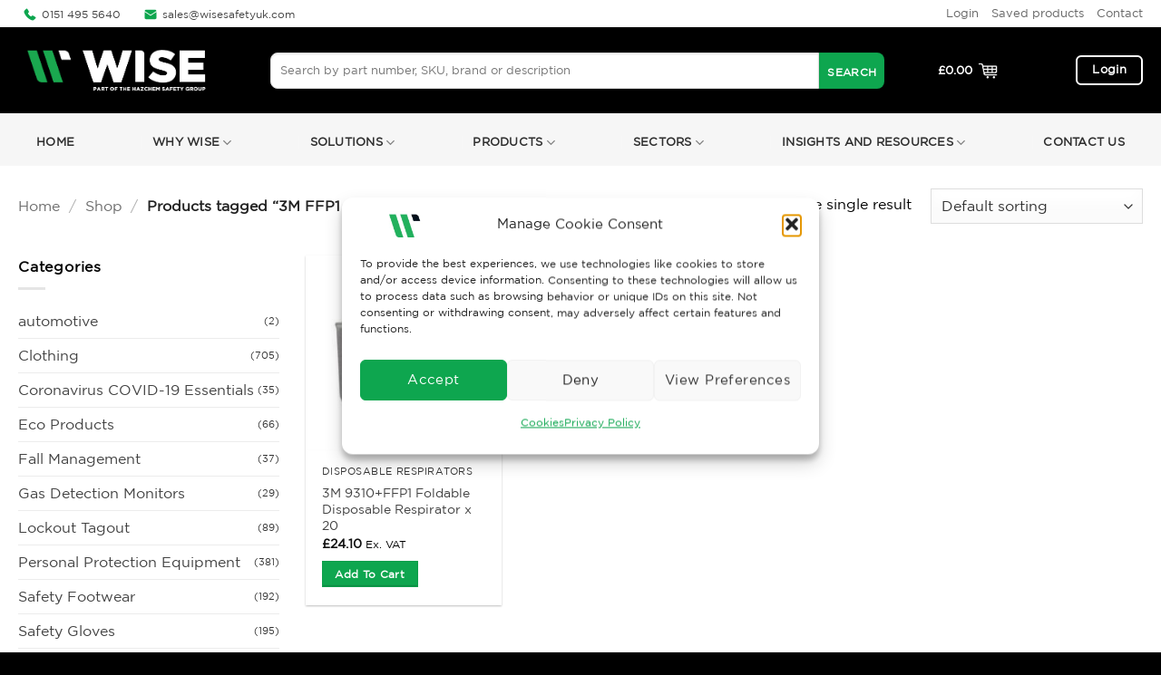

--- FILE ---
content_type: text/html; charset=UTF-8
request_url: https://wisesafetyuk.com/product-tag/3m-ffp1-foldable-disposable-respirator/
body_size: 30486
content:
<!DOCTYPE html>
<html lang="en-US" class="loading-site no-js">
<head>
	<meta charset="UTF-8" />
	<link rel="profile" href="http://gmpg.org/xfn/11" />
	<link rel="pingback" href="https://wisesafetyuk.com/xmlrpc.php" />

					<script>document.documentElement.className = document.documentElement.className + ' yes-js js_active js'</script>
			<script>(function(html){html.className = html.className.replace(/\bno-js\b/,'js')})(document.documentElement);</script>
<meta name='robots' content='index, follow, max-image-preview:large, max-snippet:-1, max-video-preview:-1' />
	<style>img:is([sizes="auto" i], [sizes^="auto," i]) { contain-intrinsic-size: 3000px 1500px }</style>
	<meta name="viewport" content="width=device-width, initial-scale=1" />
	<!-- This site is optimized with the Yoast SEO plugin v26.6 - https://yoast.com/wordpress/plugins/seo/ -->
	<title>3M FFP1 Foldable Disposable Respirator - Safety Clothing &amp; Workwear UK | Wise Safety - Est 1992</title><link rel="preload" as="image" href="https://wisesafetyuk.com/wp-content/uploads/2023/06/3mtm-auratm-9300-respirator-1-247x247.jpg" imagesrcset="https://wisesafetyuk.com/wp-content/uploads/2023/06/3mtm-auratm-9300-respirator-1-247x247.jpg 247w, https://wisesafetyuk.com/wp-content/uploads/2023/06/3mtm-auratm-9300-respirator-1-100x100.jpg 100w, https://wisesafetyuk.com/wp-content/uploads/2023/06/3mtm-auratm-9300-respirator-1.jpg 267w" imagesizes="(max-width: 247px) 100vw, 247px" fetchpriority="high">
	<link rel="canonical" href="https://wisesafetyuk.com/product-tag/3m-ffp1-foldable-disposable-respirator/" />
	<meta property="og:locale" content="en_US" />
	<meta property="og:type" content="article" />
	<meta property="og:title" content="3M FFP1 Foldable Disposable Respirator - Safety Clothing &amp; Workwear UK | Wise Safety - Est 1992" />
	<meta property="og:url" content="https://wisesafetyuk.com/product-tag/3m-ffp1-foldable-disposable-respirator/" />
	<meta property="og:site_name" content="Safety Clothing &amp; Workwear UK | Wise Safety - Est 1992" />
	<meta name="twitter:card" content="summary_large_image" />
	<script type="application/ld+json" class="yoast-schema-graph">{"@context":"https://schema.org","@graph":[{"@type":"CollectionPage","@id":"https://wisesafetyuk.com/product-tag/3m-ffp1-foldable-disposable-respirator/","url":"https://wisesafetyuk.com/product-tag/3m-ffp1-foldable-disposable-respirator/","name":"3M FFP1 Foldable Disposable Respirator - Safety Clothing &amp; Workwear UK | Wise Safety - Est 1992","isPartOf":{"@id":"https://wisesafetyuk.com/#website"},"primaryImageOfPage":{"@id":"https://wisesafetyuk.com/product-tag/3m-ffp1-foldable-disposable-respirator/#primaryimage"},"image":{"@id":"https://wisesafetyuk.com/product-tag/3m-ffp1-foldable-disposable-respirator/#primaryimage"},"thumbnailUrl":"https://wisesafetyuk.com/wp-content/uploads/2023/06/aura-9310-respirator-1-1.jpg","breadcrumb":{"@id":"https://wisesafetyuk.com/product-tag/3m-ffp1-foldable-disposable-respirator/#breadcrumb"},"inLanguage":"en-US"},{"@type":"ImageObject","inLanguage":"en-US","@id":"https://wisesafetyuk.com/product-tag/3m-ffp1-foldable-disposable-respirator/#primaryimage","url":"https://wisesafetyuk.com/wp-content/uploads/2023/06/aura-9310-respirator-1-1.jpg","contentUrl":"https://wisesafetyuk.com/wp-content/uploads/2023/06/aura-9310-respirator-1-1.jpg","width":420,"height":420},{"@type":"BreadcrumbList","@id":"https://wisesafetyuk.com/product-tag/3m-ffp1-foldable-disposable-respirator/#breadcrumb","itemListElement":[{"@type":"ListItem","position":1,"name":"Home","item":"https://wisesafetyuk.com/"},{"@type":"ListItem","position":2,"name":"3M FFP1 Foldable Disposable Respirator"}]},{"@type":"WebSite","@id":"https://wisesafetyuk.com/#website","url":"https://wisesafetyuk.com/","name":"Safety Clothing &amp; Workwear UK | Wise Safety - Est 1992","description":"A leading provider of Safety Clothing, Safety Workwear, PPE (Personal Protection Equipment)","potentialAction":[{"@type":"SearchAction","target":{"@type":"EntryPoint","urlTemplate":"https://wisesafetyuk.com/?s={search_term_string}"},"query-input":{"@type":"PropertyValueSpecification","valueRequired":true,"valueName":"search_term_string"}}],"inLanguage":"en-US"}]}</script>
	<!-- / Yoast SEO plugin. -->



<link rel='prefetch' href='https://wisesafetyuk.com/wp-content/themes/flatsome/assets/js/flatsome.js?ver=e2eddd6c228105dac048' />
<link rel='prefetch' href='https://wisesafetyuk.com/wp-content/themes/flatsome/assets/js/chunk.slider.js?ver=3.20.4' />
<link rel='prefetch' href='https://wisesafetyuk.com/wp-content/themes/flatsome/assets/js/chunk.popups.js?ver=3.20.4' />
<link rel='prefetch' href='https://wisesafetyuk.com/wp-content/themes/flatsome/assets/js/chunk.tooltips.js?ver=3.20.4' />
<link rel='prefetch' href='https://wisesafetyuk.com/wp-content/themes/flatsome/assets/js/woocommerce.js?ver=1c9be63d628ff7c3ff4c' />
<link rel="alternate" type="application/rss+xml" title="Safety Clothing &amp; Workwear UK | Wise Safety - Est 1992 &raquo; Feed" href="https://wisesafetyuk.com/feed/" />
<link rel="alternate" type="application/rss+xml" title="Safety Clothing &amp; Workwear UK | Wise Safety - Est 1992 &raquo; Comments Feed" href="https://wisesafetyuk.com/comments/feed/" />
<link rel="alternate" type="application/rss+xml" title="Safety Clothing &amp; Workwear UK | Wise Safety - Est 1992 &raquo; 3M FFP1 Foldable Disposable Respirator Tag Feed" href="https://wisesafetyuk.com/product-tag/3m-ffp1-foldable-disposable-respirator/feed/" />
<link rel='stylesheet' id='fme-tabs-css-css' href='https://wisesafetyuk.com/wp-content/plugins/fma-products-tabs-pro/fme_tabs.css?ver=6.8.3' type='text/css' media='all' />
<link rel='stylesheet' id='pisol-fsnw-css' href='https://wisesafetyuk.com/wp-content/plugins/free-shipping-notification-woocommerce-pro/public/css/pisol-fsnw-public.css?ver=1.4.7.13' type='text/css' media='all' />
<link rel='stylesheet' id='katb_user_styles-css' href='https://wisesafetyuk.com/wp-content/plugins/testimonial-basics/css/katb_user_styles.css?ver=4.5.0' type='text/css' media='all' />
<style id='katb_user_styles-inline-css' type='text/css'>
/* ==== Testimonial Basics Custom Styles  ==== */.katb_test_box,.katb_test_box_basic,.katb_test_box_side_meta,.katb_test_box_basic_side_meta,.katb_schema_summary_box_basic,.katb_schema_summary_box_basic_side_meta,.katb_schema_summary_box,.katb_schema_summary_box_side_meta,.katb_paginate{ font-size: 1em; }.katb_test_wrap *,.katb_test_wrap_basic *,.katb_test_wrap_side_meta *,.katb_test_wrap_basic_side_meta *,.katb_popup_wrap.katb_content *,.katb_paginate *,.katb_schema_summary_wrap *,.katb_schema_summary_wrap_basic *,.katb_schema_summary_wrap_side_meta *,.katb_schema_summary_wrap_basic_side_meta *,.katb_grid_wrap *,.katb_grid_wrap_basic *{ font-family: Arial, Helvetica, sans-serif;}.katb_test_wrap,.katb_schema_summary_wrap,.katb_test_wrap_side_meta .katb_left_box,.katb_schema_summary_box_side_meta .katb_schema_company_wrap_side_meta{ background-color: #9e9e9e;color: #000000;}.katb_test_wrap .katb_test_box,.katb_schema_summary_box,.katb_test_wrap_side_meta .katb_right_box,.katb_schema_summary_box_side_meta .katb_aggregate_wrap_side_meta,.katb_test_wrap .katb_test_text *{background-color: #bcbcbc;color: #000000!important; }.katb_test_box .katb_author,.katb_test_box_side_meta .katb_author,.katb_test_box .katb_date,.katb_test_box_side_meta .katb_date,.katb_test_box .katb_location,.katb_test_box_side_meta .katb_location,.katb_test_box .katb_custom1,.katb_test_box_side_meta .katb_custom1,.katb_test_box .katb_custom2,.katb_test_box_side_meta .katb_custom2{color: #000000!important; }.katb_test_box a,.katb_schema_summary_box a,.katb_test_box_side_meta a,.katb_schema_summary_box_side_meta a,.katb_test_box .katb_test_text .katb_excerpt_more,.katb_bulk_delete_label a{color: #29bc2b!important;}.katb_test_box a:hover,.katb_schema_summary_box a:hover ,.katb_test_box_side_meta a:hover,.katb_schema_summary_box_side_meta a:hover,.katb_test_box .katb_test_text .katb_excerpt_more:hover,.katb_bulk_delete_label a:hover{color: #FFFFFF!important; }.katb_paginate.format input {background-color: #bcbcbc!important;color: #000000!important;}.katb_paginate input {font-size: 1em!important; }.katb_input_style {font-size: 1em!important; }.katb_grid_wrap .katb_two_wrap_all {border: 1px solid #bcbcbc!important;}.katb_two_wrap_all .katb_test_box .katb_title_rating_wrap,.katb_two_wrap_all .katb_test_box .katb_meta_bottom{ background-color: #bcbcbc!important;}.katb_two_wrap_all .katb_test_box .katb_test_text{ background-color: #9e9e9e!important;}.katb_widget_box,.katb_widget_box_basic,.katb_widget_rotator_box,.katb_widget_rotator_box_basic{ font-size: 1em }.katb_widget_wrap *,.katb_widget_wrap_basic *,.katb_widget_rotator_wrap *,.katb_widget_rotator_wrap_basic *,.katb_popup_wrap.katb_widget *{ font-family: inherit; }.katb_widget_rotator_wrap,.katb_widget_box {background-color: #EDEDED; }.katb_widget_box .katb_title_rating_wrap,.katb_widget_box .katb_testimonial_wrap *,.katb_widget_rotator_box .katb_title_rating_wrap,.katb_widget_rotator_box .katb_testimonial_wrap{	color: #000000!important;}.katb_widget_box .widget_meta,.katb_widget_rotator_box .widget_meta{color: #000000;}.katb_widget_box a,.katb_widget_rotator_box a,.katb_widget_box a.katb_excerpt_more,.katb_widget_rotator_box a.katb_excerpt_more{color: #3384E8!important;}.katb_widget_box a:hover,.katb_widget_rotator_box a:hover {color: #FFFFFF!important;}.katb_widget_box .katb_image_meta_bottom,.katb_widget_rotator_box .katb_image_meta_bottom,.katb_widget_box .katb_centered_image_meta_bottom,.katb_widget_rotator_box .katb_centered_image_meta_bottom{ border-top: 1px solid #CECECE; }.katb_widget_box .katb_title_rating_wrap.center,.katb_widget_rotator_box .katb_title_rating_wrap.center{ border-bottom: 1px solid #CECECE; }.katb_widget_box .katb_image_meta_top,.katb_widget_rotator_box .katb_image_meta_top,.katb_widget_box .katb_centered_image_meta_top,.katb_widget_rotator_box .katb_centered_image_meta_top{border-bottom: 1px solid #CECECE; }.katb_widget_form {font-size: 1em!important; }.katb_css_rating { color: #fcd600!important; }.katb_remove_link.remove_link_content a svg {width:1em; }.katb_remove_link.remove_link_widget a svg {width:1em; }.katb_test_box_basic{
      background-color:#e9e9e9 !important;
}

.katb_input_style input[type=\"text\"] {
    float: left;
    width: calc(100% - 170px);
    margin: 5px 0 5px 0;
    padding: 5px;
    font-size: 1em;
    font-family: inherit;
}
</style>
<style id='woocommerce-inline-inline-css' type='text/css'>
.woocommerce form .form-row .required { visibility: visible; }
</style>
<link rel='stylesheet' id='cmplz-general-css' href='https://wisesafetyuk.com/wp-content/plugins/complianz-gdpr/assets/css/cookieblocker.min.css?ver=1767635890' type='text/css' media='all' />
<link rel='stylesheet' id='brands-styles-css' href='https://wisesafetyuk.com/wp-content/plugins/woocommerce/assets/css/brands.css?ver=10.3.7' type='text/css' media='all' />
<link rel='stylesheet' id='flatsome-woocommerce-wishlist-css' href='https://wisesafetyuk.com/wp-content/themes/flatsome/inc/integrations/wc-yith-wishlist/wishlist.css?ver=3.20.4' type='text/css' media='all' />
<link rel='stylesheet' id='pisol-fsnw-magnifypopup-css' href='https://wisesafetyuk.com/wp-content/plugins/free-shipping-notification-woocommerce-pro/public/css/magnific-popup.css?ver=6.8.3' type='text/css' media='all' />
<style id='pi-fsnw-popup-dummy-inline-css' type='text/css'>

        .mfp-bg{
            background-color:#ffffff !important;
        }

        .mfp-close{
            color:#ffffff !important;
        }

        .pisol-popup{
            background-color:#cccccc !important;
            color:#ffffff !important;
            width: 50% !important;
        }

        .pisol-popup.requirement-completed{
            background-color:#cccccc !important;
        }

        @media (max-width:768px){
            .pisol-popup{
                width: 100% !important;
            }
        }
        
</style>
<style id='pi-fsnw-dummy-inline-css' type='text/css'>

            #pi-progress-circle{
                width: 70px;
                height: 70px;
            }

           .pisol-bar-container{
                padding-bottom: calc(10px + 0px) !important;
           }

            .pisol-bar-container, .pisol-bar-container.ui-widget-content{
                bottom: 0px !important;
                background-color:#000000 !important;
                color:#ffffff;
                font-weight:bold;
                font-size:15px;
            }

            .pisol-bar-container.requirement-completed{
                background-color:#36c141 !important;
            }

            .pisol_icon img{
                width:40px;
                height:auto;
            }

            .pisol-bar-container a{
                color:#ffffff;
                font-weight:bold;
                font-size:15px;
            }

            .pisol_shortcodes{
                color:#ffffff;
                font-weight:bold;
                font-size:15px;
            }

            .pisol-bar-container a.pisol-fsnw-close{
                color:#ffffff;
                font-weight:bold;
                font-size:22px;
            }

            .ui-progressbar-value{
                display:none !important;
                background:#249100 !important;
                z-index:2;
            }

            .pisol-bar-container:after{
                display:none !important;
                background:#cccccc !important;
                z-index:1;
            }

            #pi-progress-circle{
                 right:20px; bottom:20px; 
            }

            .pisol-bar-container:after,.ui-progressbar-value{
                height: 0px !important;
            }

            .pi-fsnw-container-progress{
                background:#00a308;
            }
        
                .pisol-bar-container.ui-progressbar, .pisol-bar-container{
                    height:auto !important;
                }

                .pisol-bar-container{
                    position:relative;
                    width:100%;
                    display: none;
                    padding:10px 0;
                    padding-left:30px;
                    padding-right:30px;
                    text-align:center !important;
                    border-radius:0 !important;
                    border:0 !important;
                }

                .pisol-bar-message{
                    position:relative;
                    z-index:3;
                }

            
</style>
<link rel='stylesheet' id='flatsome-main-css' href='https://wisesafetyuk.com/wp-content/themes/flatsome/assets/css/flatsome.css?ver=3.20.4' type='text/css' media='all' />
<style id='flatsome-main-inline-css' type='text/css'>
@font-face {
				font-family: "fl-icons";
				font-display: block;
				src: url(https://wisesafetyuk.com/wp-content/themes/flatsome/assets/css/icons/fl-icons.eot?v=3.20.4);
				src:
					url(https://wisesafetyuk.com/wp-content/themes/flatsome/assets/css/icons/fl-icons.eot#iefix?v=3.20.4) format("embedded-opentype"),
					url(https://wisesafetyuk.com/wp-content/themes/flatsome/assets/css/icons/fl-icons.woff2?v=3.20.4) format("woff2"),
					url(https://wisesafetyuk.com/wp-content/themes/flatsome/assets/css/icons/fl-icons.ttf?v=3.20.4) format("truetype"),
					url(https://wisesafetyuk.com/wp-content/themes/flatsome/assets/css/icons/fl-icons.woff?v=3.20.4) format("woff"),
					url(https://wisesafetyuk.com/wp-content/themes/flatsome/assets/css/icons/fl-icons.svg?v=3.20.4#fl-icons) format("svg");
			}
</style>
<link rel='stylesheet' id='flatsome-shop-css' href='https://wisesafetyuk.com/wp-content/themes/flatsome/assets/css/flatsome-shop.css?ver=3.20.4' type='text/css' media='all' />
<link rel='stylesheet' id='flatsome-style-css' href='https://wisesafetyuk.com/wp-content/themes/flatsome/style.css?ver=3.20.4' type='text/css' media='all' />
<script type="text/javascript" src="https://wisesafetyuk.com/wp-includes/js/jquery/jquery.min.js?ver=3.7.1" id="jquery-core-js"></script>
<script type="text/javascript" src="https://wisesafetyuk.com/wp-includes/js/jquery/jquery-migrate.min.js?ver=3.4.1" id="jquery-migrate-js"></script>
<script type="text/javascript" src="https://wisesafetyuk.com/wp-content/plugins/woocommerce/assets/js/jquery-blockui/jquery.blockUI.min.js?ver=2.7.0-wc.10.3.7" id="wc-jquery-blockui-js" data-wp-strategy="defer"></script>
<script type="text/javascript" id="wc-add-to-cart-js-extra">
/* <![CDATA[ */
var wc_add_to_cart_params = {"ajax_url":"\/wp-admin\/admin-ajax.php","wc_ajax_url":"\/?wc-ajax=%%endpoint%%","i18n_view_cart":"View cart","cart_url":"https:\/\/wisesafetyuk.com\/cart\/","is_cart":"","cart_redirect_after_add":"no"};
/* ]]> */
</script>
<script type="text/javascript" src="https://wisesafetyuk.com/wp-content/plugins/woocommerce/assets/js/frontend/add-to-cart.min.js?ver=10.3.7" id="wc-add-to-cart-js" defer="defer" data-wp-strategy="defer"></script>
<script type="text/javascript" src="https://wisesafetyuk.com/wp-content/plugins/woocommerce/assets/js/js-cookie/js.cookie.min.js?ver=2.1.4-wc.10.3.7" id="wc-js-cookie-js" data-wp-strategy="defer"></script>
<script type="text/javascript" id="pisol-fsnw-magnifypopup-js-extra">
/* <![CDATA[ */
var pisol_fsnw_popup = {"enabled":"0","initial_load":"","disable_refresh_fragment":"1","closing_option":"normal","lang":"en_US"};
/* ]]> */
</script>
<script type="text/javascript" src="https://wisesafetyuk.com/wp-content/plugins/free-shipping-notification-woocommerce-pro/public/js/jquery.magnific-popup.min.js?ver=1.4.7.13" id="pisol-fsnw-magnifypopup-js"></script>
<script type="text/javascript" src="https://wisesafetyuk.com/wp-includes/js/jquery/ui/core.min.js?ver=1.13.3" id="jquery-ui-core-js"></script>
<script type="text/javascript" src="https://wisesafetyuk.com/wp-includes/js/jquery/ui/progressbar.min.js?ver=1.13.3" id="jquery-ui-progressbar-js"></script>
<script type="text/javascript" src="https://wisesafetyuk.com/wp-content/plugins/free-shipping-notification-woocommerce-pro/public/js/circle-progress.min.js?ver=1.4.7.13" id="pisol-fsnw-circle-js"></script>
<script type="text/javascript" id="pisol-fsnw-js-extra">
/* <![CDATA[ */
var pisol_fsnw = {"ajax_url":"https:\/\/wisesafetyuk.com\/wp-admin\/admin-ajax.php?lang=en","showContinues":"","howLongToShow":"6000","percent":"0","bar_close_behaviour":"normal","diameter":"70"};
/* ]]> */
</script>
<script type="text/javascript" src="https://wisesafetyuk.com/wp-content/plugins/free-shipping-notification-woocommerce-pro/public/js/pisol-fsnw-public.js?ver=1.4.7.13" id="pisol-fsnw-js"></script>
<link rel="https://api.w.org/" href="https://wisesafetyuk.com/wp-json/" /><link rel="alternate" title="JSON" type="application/json" href="https://wisesafetyuk.com/wp-json/wp/v2/product_tag/1201" /><link rel="EditURI" type="application/rsd+xml" title="RSD" href="https://wisesafetyuk.com/xmlrpc.php?rsd" />
<meta name="generator" content="WordPress 6.8.3" />
<meta name="generator" content="WooCommerce 10.3.7" />

		<!-- GA Google Analytics @ https://m0n.co/ga -->
		<script type="text/plain" data-service="google-analytics" data-category="statistics" async data-cmplz-src="https://www.googletagmanager.com/gtag/js?id=G-X1LL3JGQQM"></script>
		<script>
			window.dataLayer = window.dataLayer || [];
			function gtag(){dataLayer.push(arguments);}
			gtag('js', new Date());
			gtag('config', 'G-X1LL3JGQQM');
		</script>

				<style>.cmplz-hidden {
					display: none !important;
				}</style><script src="//code.tidio.co/jgppb4nk3ser1mkc6qhtlfk3cp9hmmvb.js"></script>

<script>
jQuery.noConflict();

jQuery(document).ready(function($) {
  // Get all the <li> elements within the <ul> by class name
  var listItems = $('.nav.nav-line.nav-vertical.nav-normal.nav-size-large.nav-left.active-on-hover li');

  // Array of URLs for each link
  var wsUrls = [
    'https://wisesafetyuk.com/product-category/personal-protection-equipment/',
    '/product-category/safety-gloves/',
    '/product-category/safety-footwear/',
    '/product-category/lockout-tagout/',
    '/product-category/fall-management/',
    '/product-category/clothing/',
    '/product-category/gas-detection-monitors/',
    '/product-category/workplace-safety/'
  ];

  // Assign URLs to each <a> element and add link to <span>
  listItems.each(function(index) {
    var link = $(this).find('a');
    link.attr('href', wsUrls[index]);

    var span = $(this).find('span');
    span.html('<a href="' + wsUrls[index] + '">' + span.html() + '</a>');
  });
});
</script>	<noscript><style>.woocommerce-product-gallery{ opacity: 1 !important; }</style></noscript>
	<link rel="icon" href="https://wisesafetyuk.com/wp-content/uploads/2023/06/cropped-wise-favicon-23-32x32.png" sizes="32x32" />
<link rel="icon" href="https://wisesafetyuk.com/wp-content/uploads/2023/06/cropped-wise-favicon-23-192x192.png" sizes="192x192" />
<link rel="apple-touch-icon" href="https://wisesafetyuk.com/wp-content/uploads/2023/06/cropped-wise-favicon-23-180x180.png" />
<meta name="msapplication-TileImage" content="https://wisesafetyuk.com/wp-content/uploads/2023/06/cropped-wise-favicon-23-270x270.png" />
<style id="custom-css" type="text/css">:root {--primary-color: #0ea64f;--fs-color-primary: #0ea64f;--fs-color-secondary: #000000;--fs-color-success: #ffffff;--fs-color-alert: #b20000;--fs-color-base: #000000;--fs-experimental-link-color: #424242;--fs-experimental-link-color-hover: #a8a8a8;}.tooltipster-base {--tooltip-color: #fff;--tooltip-bg-color: #000;}.off-canvas-right .mfp-content, .off-canvas-left .mfp-content {--drawer-width: 300px;}.off-canvas .mfp-content.off-canvas-cart {--drawer-width: 360px;}.container-width, .full-width .ubermenu-nav, .container, .row{max-width: 1270px}.row.row-collapse{max-width: 1240px}.row.row-small{max-width: 1262.5px}.row.row-large{max-width: 1300px}.header-main{height: 95px}#logo img{max-height: 95px}#logo{width:248px;}#logo img{padding:15px 0;}.header-bottom{min-height: 10px}.header-top{min-height: 20px}.transparent .header-main{height: 30px}.transparent #logo img{max-height: 30px}.has-transparent + .page-title:first-of-type,.has-transparent + #main > .page-title,.has-transparent + #main > div > .page-title,.has-transparent + #main .page-header-wrapper:first-of-type .page-title{padding-top: 110px;}.header.show-on-scroll,.stuck .header-main{height:70px!important}.stuck #logo img{max-height: 70px!important}.search-form{ width: 92%;}.header-bg-color {background-color: #000000}.header-bottom {background-color: #f6f6f6}.top-bar-nav > li > a{line-height: 20px }.header-main .nav > li > a{line-height: 16px }.stuck .header-main .nav > li > a{line-height: 50px }.header-bottom-nav > li > a{line-height: 32px }@media (max-width: 549px) {.header-main{height: 75px}#logo img{max-height: 75px}}.main-menu-overlay{background-color: #000000}.nav-dropdown{border-radius:5px}.nav-dropdown{font-size:80%}.nav-dropdown-has-arrow li.has-dropdown:after{border-bottom-color: #f6f6f6;}.nav .nav-dropdown{background-color: #f6f6f6}.header-top{background-color:#ffffff!important;}.blog-wrapper{background-color: #f7f7f7;}h1,h2,h3,h4,h5,h6,.heading-font{color: #000000;}.breadcrumbs{text-transform: none;}button,.button{text-transform: none;}.section-title span{text-transform: none;}h3.widget-title,span.widget-title{text-transform: none;}.header:not(.transparent) .header-nav-main.nav > li > a {color: #0ea64f;}.header:not(.transparent) .header-nav-main.nav > li > a:hover,.header:not(.transparent) .header-nav-main.nav > li.active > a,.header:not(.transparent) .header-nav-main.nav > li.current > a,.header:not(.transparent) .header-nav-main.nav > li > a.active,.header:not(.transparent) .header-nav-main.nav > li > a.current{color: #097a3a;}.header-nav-main.nav-line-bottom > li > a:before,.header-nav-main.nav-line-grow > li > a:before,.header-nav-main.nav-line > li > a:before,.header-nav-main.nav-box > li > a:hover,.header-nav-main.nav-box > li.active > a,.header-nav-main.nav-pills > li > a:hover,.header-nav-main.nav-pills > li.active > a{color:#FFF!important;background-color: #097a3a;}.header:not(.transparent) .header-bottom-nav.nav > li > a{color: #2f2f2f;}.header:not(.transparent) .header-bottom-nav.nav > li > a:hover,.header:not(.transparent) .header-bottom-nav.nav > li.active > a,.header:not(.transparent) .header-bottom-nav.nav > li.current > a,.header:not(.transparent) .header-bottom-nav.nav > li > a.active,.header:not(.transparent) .header-bottom-nav.nav > li > a.current{color: #bababa;}.header-bottom-nav.nav-line-bottom > li > a:before,.header-bottom-nav.nav-line-grow > li > a:before,.header-bottom-nav.nav-line > li > a:before,.header-bottom-nav.nav-box > li > a:hover,.header-bottom-nav.nav-box > li.active > a,.header-bottom-nav.nav-pills > li > a:hover,.header-bottom-nav.nav-pills > li.active > a{color:#FFF!important;background-color: #bababa;}.shop-page-title.featured-title .title-overlay{background-color: rgba(0,0,0,0.3);}.current .breadcrumb-step, [data-icon-label]:after, .button#place_order,.button.checkout,.checkout-button,.single_add_to_cart_button.button, .sticky-add-to-cart-select-options-button{background-color: #000000!important }@media screen and (min-width: 550px){.products .box-vertical .box-image{min-width: 247px!important;width: 247px!important;}}.header-main .social-icons,.header-main .cart-icon strong,.header-main .menu-title,.header-main .header-button > .button.is-outline,.header-main .nav > li > a > i:not(.icon-angle-down){color: #0ea64f!important;}.header-main .header-button > .button.is-outline,.header-main .cart-icon strong:after,.header-main .cart-icon strong{border-color: #0ea64f!important;}.header-main .header-button > .button:not(.is-outline){background-color: #0ea64f!important;}.header-main .current-dropdown .cart-icon strong,.header-main .header-button > .button:hover,.header-main .header-button > .button:hover i,.header-main .header-button > .button:hover span{color:#FFF!important;}.header-main .menu-title:hover,.header-main .social-icons a:hover,.header-main .header-button > .button.is-outline:hover,.header-main .nav > li > a:hover > i:not(.icon-angle-down){color: #0ea64f!important;}.header-main .current-dropdown .cart-icon strong,.header-main .header-button > .button:hover{background-color: #0ea64f!important;}.header-main .current-dropdown .cart-icon strong:after,.header-main .current-dropdown .cart-icon strong,.header-main .header-button > .button:hover{border-color: #0ea64f!important;}.absolute-footer, html{background-color: #000000}.header-vertical-menu__opener {width: 302px}.header-vertical-menu__fly-out {width: 302px}.nav-vertical-fly-out > li + li {border-top-width: 1px; border-top-style: solid;}/* Custom CSS */ul.woof_list.woof_list_checkbox {font-size: 14px !important;line-height: 2 !important;}.woof_list label {vertical-align: -webkit-baseline-middle !important;padding-top: 4px !important;padding-bottom: 4px !important;}.label-new.menu-item > a:after{content:"New";}.label-hot.menu-item > a:after{content:"Hot";}.label-sale.menu-item > a:after{content:"Sale";}.label-popular.menu-item > a:after{content:"Popular";}</style>		<style type="text/css" id="wp-custom-css">
			#username {
  border-radius: 0px;
  border: 1px solid #ddd;
}

.has-border{
	border-radius:12px;
}
#billing_first_name {
  background: #f5f5f5;
}

#billing_last_name {
  background: #f5f5f5;
}

#billing_company{
background: #f5f5f5
}


#billing_address_1{
background: #f5f5f5
}


#billing_address_2{
background: #f5f5f5
}


#billing_city{
background: #f5f5f5
}


#billing_state{
background: #f5f5f5
}


#billing_postcode{
background: #f5f5f5
}


#billing_phone{
background: #f5f5f5;
	border-radius: 12px;
}


#billing_email{
background: #f5f5f5;
	border-radius: 12px;
}


#po_field_name{
background: #f5f5f5
}


#order_comments{
background: #f5f5f5;
	border-radius: 12px;
}

.wpcf7-form-control.wpcf7-text.wpcf7-tel.wpcf7-validates-as-required.wpcf7-validates-as-tel {
  border: none;
  border-radius: 12px;
}

.wpcf7-form-control.wpcf7-textarea {
  border: none;
  border-radius: 12px;
}

.woocommerce-product-gallery__image--placeholder.is-selected {
  position: inherit !important;
}

.current .breadcrumb-step, [data-icon-label]::after, .button#place_order, .button.checkout, .checkout-button, .single_add_to_cart_button.button {
  background-color: #0ea64f !important;
}
.button, button, input[type="button"], input[type="reset"], input[type="submit"]{
	text-transform: capitalize;
}
.ux-menu-link.flex.menu-item.ws-view-all {
	color: #0ea64f;}

@font-face { font-family: "GothamBold"; src: url("https://wisesafetyuk.com/wp-content/uploads/GothamBold.ttf") format("truetype"); font-style: normal; font-weight: 600; font-display: auto; 
}

@font-face { font-family: "GothamBook"; src: url("https://wisesafetyuk.com/wp-content/uploads/GothamBook.ttf") format("truetype"); font-style: normal; font-display: auto; 
}

body{font-family:  "GothamBook", sans-serif;
}


h1,h2,h3,h4,h5,h6, .heading-font, .off-canvas-center .nav-sidebar.nav-vertical > li > a{font-family: "GothamBold", sans-serif;
}
p{
	font-family:  "GothamBook", sans-serif !important;
}

.image-icon img {
  max-width: 22px;
  min-width: 100%;
  margin-left: -8px;
}
.wise-accred{
background-color: #F6F6F6;
background-image: url("https://wisesafetyuk.com/wp-content/uploads/2023/06/Vector-413.png");
background-repeat: no-repeat;
background-size: 6% auto;
}
.ws-icon-out .icon-box-img {
  margin-top: 10px;
}
.searchform-wrapper:not(.form-flat) .submit-button, .widget_search .submit-button {
  border-bottom-left-radius: 0 !important;
  border-top-left-radius: 0 !important;
  background-color: #0ea64f !important;
  border-radius: 0 8px 8px;
    border-top-left-radius: 0px;
    border-bottom-left-radius: 8px;
  border-top-left-radius: 0px;
  border-bottom-left-radius: 6px;
  height: 40px;
}

.wpcf7-form-control.has-spinner.wpcf7-submit {
  width: 100%;
  background: #000;
  margin-top: 10px;
  border-radius: 12px;
}
.button.alert.is-outline.box-shadow-2.box-shadow-1-hover {
  border-color: #fff !important;
  color: #fff !important;
}
.header:not(.transparent) .header-nav-main.nav > li > a {
  color: #fff !important;
}


.header-main .social-icons, .header-main .cart-icon strong, .header-main .menu-title, .header-main .header-button > .button.is-outline, .header-main .nav > li > a > i:not(.icon-angle-down) {
  color: #fff !important;
}
.wpcf7 .wpcf7-form-control-wrap {
  margin-right: 4px;
}
.wpcf7 span.wpcf7-list-item{
	margin-top:20px;
}
input[type="text"]{
	border: none;
border-radius: 12px;
	padding-top: 8px;
}
.wpcf7 input[type="email"]{
	border: none;
border-radius: 12px;
	padding-top: 8px;
}
.wisecta-footer, h6 {
  color: #ccc;
  font-size: 12px;
  padding-top: 12px;
	text-transform: none;
}
.wise-img-border, img{
	border-radius:6px;
}

.nav > li > a {display:block}

.breadcrumb-step {
  background-color: #ccc;
  border-radius: 99px;
  color: #fff;
  display: inline-block;
  font-size: .7em;
  font-weight: bolder;
  height: 1.5em;
  line-height: 2em;
  margin: 0 .5em;
  position: relative;
  text-align: center;
  top: -6px;
  width: 1.5em;
}

.wise-banner{
	border-radius:12px
}

.header-bottom {
  background-color: #f6f6f6;
  padding: 6px 0px 0px 0px;
}
.nav-right {
  justify-content: flex-end;
  /*padding-top: 8px;*/
}
.nav-spacing-xlarge > li {
  margin-right: 73px;
}
.button, button, input[type="button"], input[type="reset"], input[type="submit"] {
  /* padding-top: 7px; */
}
.accordion.ws-pro-accord-title {
  color: #000;
}
.accordion.ws-pro-accord-title:hover {
  color: #000;
}

.nav-top-link{
font-family: "GothamBook", Sans-serif;
font-size: 13px;
font-weight: 900;
}
.nav-dark .nav > li > a{
	color:#000000;
}

.nav-dark .nav > li > a:hover{
	color:#000000;
}

.nav-dark .nav > li.active > a{
	color:#000;
}

.ux-menu-link__link{
	padding-top: 1.2em;
}

.button.icon.is-small {
  border-width: 0;
}
.ws-tab-menu{
	padding:12px;
}
.flickity-slider {
  display: flex;
  align-items: center;
}

.icon-search::before {
  content: "SEARCH";
	line-height:13px;
		font-size:12px !important;
	font-size: 12px !important;
font-family: "GothamBook", sans-serif;
font-weight: 600;
}
.searchform-wrapper:not(.form-flat) .submit-button, .widget_search .submit-button {
  border-bottom-left-radius: 0 !important;
  border-top-left-radius: 0 !important;
  background-color: #0ea64f !important;
  border-radius: 0 8px 8px;
    border-top-left-radius: 0px;
    border-bottom-left-radius: 6px;
}

#woocommerce-product-search-field-0{
	/*padding-top:8px;*/
	height:40px;
	border-radius: 8px 0px 0px 8px;
}


.header:not(.transparent) .header-bottom-nav.nav > li.active > a{
	color:#0ea64f !important;
}

.our_clients_grey{
	-webkit-filter: grayscale(100%);
        filter: grayscale(100%);
}

.is-uppercase, .uppercase {
	line-height: 2.2;}

/* .katb_input_style input[type="text"] {
  float: left;
  width: 100%;
  margin: 5px 0 5px 0;
  padding: 5px;
  font-size: 1em;
  font-family: inherit;
}


#menu-item-39337 {
  background: #cec250;
}

#menu-item-39343 {
  background: #0ea64f;
	color:#000000 !important;
}

@media (max-width: 849px){.category-filter-row {
  padding: 8px 12px 10px !important;
  background: #e1eee6 !important;
  width: 100% !important;
  border: dashed 2px #0da64e !important;
  margin-top: 10px !important;
}
}
.mobile-sidebar-levels-2 .nav-slide > li > ul.children > li:not(.nav-slide-header) > a, .mobile-sidebar-levels-2 .nav-slide > li > .sub-menu > li:not(.nav-slide-header) > a {
  color: rgba(202, 202, 202, 0.85);
}
.mobile-sidebar-levels-2 .nav-slide > li > ul.children > li:not(.nav-slide-header), .mobile-sidebar-levels-2 .nav-slide > li > .sub-menu > li:not(.nav-slide-header) {
	border-top: 1px solid #2d2d2d;}


span.amount {
  
  color: #0ea64f;
 
}
.pi-fsnw-cart-message {
  font-family: 'Manrope', 'Lucida Sans Unicode', 'Lucida Grande', 'Lucida Sans', Arial, sans-serif;
  margin-bottom: 10px;
	font-size: 13px;
	padding:7px 12px 7px 7px;
}

.pi-fsnw-container {
  background-color: #fff !important;
  border-radius: 0px;
  position: relative;
	width: 96%;
margin-left: 9px;
	margin-bottom:7px;
}

.pi-fsnw-container-progress {
  background-color: #0ea64f !important;
  opacity: 1 !important;
  border-radius: 0px;
}
.pi-fsnw-container .pi-inner-content {
  position: absolute;
  width: 96%;
  text-align: right;
  color: #000000;
  font-size: 14px;
  line-height: 24px;
  font-family: 'Manrope', 'Lucida Sans Unicode', 'Lucida Grande', 'Lucida Sans', Arial, sans-serif;
}

#pi-fsnw-row{
	background:#f7f5f5 !important;
}


#menu-item-38556 {
  background: #cc2d2d;
}

#menu-item-38555{
  background: #cec250;
	color:#000 !important;
}

.nav.nav-small > li > a {
  vertical-align: top;
  padding-top: 5px;
  padding-bottom: 5px;
  font-weight: bold;
	color:#000;
}

.dark a:hover, .dark .widget a:hover {
  color: #b0b0b0;
}

.product-info {
  padding-top: 1px;
  background: #f5f5f5;
}
.box-text.box-text-products {
  background: #f5f5f5;
}

.product-lightbox-inner {
  background: #f5f5f5;
}
@media only screen and (max-width: 600px) {
  .add-to-cart-button {
  display: none;
}
}
.box-text {
	padding-left: .7em;}

#shop-sidebar {
  background: #f5f5f5;
  padding: 15px;
}

.badge-circle {
  margin-left: -.4em;
  margin-top: -2.3em;
}

.badge-inner.on-sale{
	background-color: #f04646;
}
.cat-item {
  font-size: 15px;
}
.is-divider {
  height: 1px;
  background-color: rgba(14, 166, 79, 0.28);
  width: 100%;
  max-width: 100%;
}
.woocommerce-widget-layered-nav-list__item.wc-layered-nav-term {
  font-size: 15px;
}
.widget_price_filter .price_slider {
  margin-bottom: 1em;
  background: #ddd;
}
.widget_price_filter .ui-slider .ui-slider-range {
  background-color: #21c868;
}
.widget_price_filter .price_slider_amount .button {
  border-radius: 0px;
  background-color: #0ea64f;
  float: left;
  font-size: .85em;
}

.message-container.container.medium-text-center {
  background: #0ea64f;
  padding: 14px;
	margin-bottom:20px;
}

.widget {
  margin-bottom: 2.5em;
  border-bottom: 1px solid #aeaeae;
	padding-bottom:17px;
}

.fancy-underline::after {
  content: "";
  color: green;
  position: absolute;
  left: 0;
  border-radius: 999px;
  right: 0;
  top: 100%;
  height: 9px;
  image-rendering: -webkit-optimize-contrast;
  background: url("../wp-content/uploads/2022/09/underline-custom.png") 50% top no-repeat !important;
    background-size: auto;
  background-size: 100% 9px;
}

.mc4wp-form-theme-light input[type="submit"]{
	font-weight: 800;
margin-top: 12px;
}

.mc4wp-form-theme input[type="text"] {
	max-width: 98% !important;
}

 */		</style>
		<style id="kirki-inline-styles"></style></head>

<body data-cmplz=1 class="archive tax-product_tag term-3m-ffp1-foldable-disposable-respirator term-1201 wp-theme-flatsome theme-flatsome woocommerce woocommerce-page woocommerce-no-js full-width lightbox nav-dropdown-has-arrow nav-dropdown-has-shadow mobile-submenu-slide mobile-submenu-slide-levels-2">


<a class="skip-link screen-reader-text" href="#main">Skip to content</a>

<div id="wrapper">

	
	<header id="header" class="header has-sticky sticky-jump">
		<div class="header-wrapper">
			<div id="top-bar" class="header-top hide-for-sticky hide-for-medium">
    <div class="flex-row container">
      <div class="flex-col hide-for-medium flex-left">
          <ul class="nav nav-left medium-nav-center nav-small  nav-line-bottom">
              <li class="html custom html_topbar_left"><style>
.wise-outer-container {
  display: flex;
padding-top:5px;
}

.wise-container {
  display: flex;
  align-items: center;
  margin-right: 20px; 
margin-top:-4px
}

.wise-icon {
  padding: 2px; /* Add padding to the icon */
}

.wise-text {
  padding-top: 0px;
}



</style>
<div class="wise-outer-container">
  <div class="wise-container">
    <div class="wise-icon">
    <img src="/wp-content/uploads/2023/06/phone.svg" width="22px" height="22px">
    </div>
    <div class="wise-text">
      <a href="tel:01514955640">0151 495 5640</a>
    </div>
  </div>
  <div class="wise-container">
    <div class="wise-icon">
      <img src="/wp-content/uploads/2023/06/email.svg" width="22px" height="22px">
    </div>
    <div class="wise-text">
      <a href="mailto:sales@wisesafetyuk.com">sales@wisesafetyuk.com</a>
    </div>
  </div>
</div></li>          </ul>
      </div>

      <div class="flex-col hide-for-medium flex-center">
          <ul class="nav nav-center nav-small  nav-line-bottom">
                        </ul>
      </div>

      <div class="flex-col hide-for-medium flex-right">
         <ul class="nav top-bar-nav nav-right nav-small  nav-line-bottom">
              <li id="menu-item-59192" class="menu-item menu-item-type-custom menu-item-object-custom menu-item-59192 menu-item-design-default"><a href="/my-account/" class="nav-top-link">Login</a></li>
<li id="menu-item-59195" class="menu-item menu-item-type-post_type menu-item-object-page menu-item-59195 menu-item-design-default"><a href="https://wisesafetyuk.com/wishlist/" class="nav-top-link">Saved products</a></li>
<li id="menu-item-59194" class="menu-item menu-item-type-custom menu-item-object-custom menu-item-59194 menu-item-design-default"><a href="/contact/" class="nav-top-link">Contact</a></li>
          </ul>
      </div>

      
    </div>
</div>
<div id="masthead" class="header-main hide-for-sticky">
      <div class="header-inner flex-row container logo-left medium-logo-center" role="navigation">

          <!-- Logo -->
          <div id="logo" class="flex-col logo">
            
<!-- Header logo -->
<a href="https://wisesafetyuk.com/" title="Safety Clothing &amp; Workwear UK | Wise Safety &#8211; Est 1992 - A leading provider of Safety Clothing, Safety Workwear, PPE (Personal Protection Equipment)" rel="home">
		<img width="521" height="157" src="https://wisesafetyuk.com/wp-content/uploads/2025/09/Wise-Hazchem-Logo-GreenW_White_WEB-e1758898520716.png" class="header_logo header-logo" alt="Safety Clothing &amp; Workwear UK | Wise Safety &#8211; Est 1992"/><img  width="521" height="157" src="https://wisesafetyuk.com/wp-content/uploads/2025/09/Wise-Hazchem-Logo-GreenW_White_WEB-e1758898520716.png" class="header-logo-dark" alt="Safety Clothing &amp; Workwear UK | Wise Safety &#8211; Est 1992"/></a>
          </div>

          <!-- Mobile Left Elements -->
          <div class="flex-col show-for-medium flex-left">
            <ul class="mobile-nav nav nav-left ">
              <li class="nav-icon has-icon">
			<a href="#" class="is-small" data-open="#main-menu" data-pos="left" data-bg="main-menu-overlay" data-color="dark" role="button" aria-label="Menu" aria-controls="main-menu" aria-expanded="false" aria-haspopup="dialog" data-flatsome-role-button>
			<i class="icon-menu" aria-hidden="true"></i>					</a>
	</li>
            </ul>
          </div>

          <!-- Left Elements -->
          <div class="flex-col hide-for-medium flex-left
            flex-grow">
            <ul class="header-nav header-nav-main nav nav-left  nav-spacing-xlarge" >
              <li class="header-search-form search-form html relative has-icon">
	<div class="header-search-form-wrapper">
		<div class="searchform-wrapper ux-search-box relative is-normal"><form role="search" method="get" class="searchform" action="https://wisesafetyuk.com/">
	<div class="flex-row relative">
						<div class="flex-col flex-grow">
			<label class="screen-reader-text" for="woocommerce-product-search-field-0">Search for:</label>
			<input type="search" id="woocommerce-product-search-field-0" class="search-field mb-0" placeholder="Search by part number, SKU, brand or description" value="" name="s" />
			<input type="hidden" name="post_type" value="product" />
					</div>
		<div class="flex-col">
			<button type="submit" value="Search" class="ux-search-submit submit-button secondary button  icon mb-0" aria-label="Submit">
				<i class="icon-search" aria-hidden="true"></i>			</button>
		</div>
	</div>
	<div class="live-search-results text-left z-top"></div>
</form>
</div>	</div>
</li>
            </ul>
          </div>

          <!-- Right Elements -->
          <div class="flex-col hide-for-medium flex-right">
            <ul class="header-nav header-nav-main nav nav-right  nav-spacing-xlarge">
              <li class="cart-item has-icon">

<a href="https://wisesafetyuk.com/cart/" class="header-cart-link nav-top-link is-small" title="Cart" aria-label="View cart">

<span class="header-cart-title">
          <span class="cart-price"><span class="woocommerce-Price-amount amount"><bdi><span class="woocommerce-Price-currencySymbol">&pound;</span>0.00</bdi></span></span>
  </span>

  <span class="image-icon header-cart-icon" data-icon-label="0">
	<img class="cart-img-icon" alt="Cart" src="https://wisesafetyuk.com/wp-content/uploads/2023/06/wise-safety-shopping-cart-icon.png" width="61" height="61"/>
  </span>
</a>


</li>
<li class="html header-button-1">
	<div class="header-button">
		<a href="https://wisesafetyuk.com/my-account" class="button alert is-outline box-shadow-2 box-shadow-1-hover" style="border-radius:6px;">
		<span>Login</span>
	</a>
	</div>
</li>
            </ul>
          </div>

          <!-- Mobile Right Elements -->
          <div class="flex-col show-for-medium flex-right">
            <ul class="mobile-nav nav nav-right ">
              <li class="cart-item has-icon">


		<a href="https://wisesafetyuk.com/cart/" class="header-cart-link nav-top-link is-small" title="Cart" aria-label="View cart">

  <span class="image-icon header-cart-icon" data-icon-label="0">
	<img class="cart-img-icon" alt="Cart" src="https://wisesafetyuk.com/wp-content/uploads/2023/06/wise-safety-shopping-cart-icon.png" width="61" height="61"/>
  </span>
</a>

</li>
            </ul>
          </div>

      </div>

      </div>
<div id="wide-nav" class="header-bottom wide-nav nav-dark flex-has-center">
    <div class="flex-row container">

            
                        <div class="flex-col hide-for-medium flex-center">
                <ul class="nav header-nav header-bottom-nav nav-center  nav-divided nav-spacing-xlarge nav-uppercase">
                    <li id="menu-item-38551" class="menu-item menu-item-type-post_type menu-item-object-page menu-item-home menu-item-38551 menu-item-design-default"><a href="https://wisesafetyuk.com/" class="nav-top-link">Home</a></li>
<li id="menu-item-49422" class="menu-item menu-item-type-custom menu-item-object-custom menu-item-has-children menu-item-49422 menu-item-design-default has-dropdown"><a href="#" class="nav-top-link" aria-expanded="false" aria-haspopup="menu">Why Wise<i class="icon-angle-down" aria-hidden="true"></i></a>
<ul class="sub-menu nav-dropdown nav-dropdown-default">
	<li id="menu-item-49438" class="menu-item menu-item-type-custom menu-item-object-custom menu-item-49438"><a href="/industry-experts/">Industry Experts</a></li>
	<li id="menu-item-49457" class="menu-item menu-item-type-custom menu-item-object-custom menu-item-49457"><a href="/the-wise-sustainability-insights/">Sustainability</a></li>
	<li id="menu-item-49464" class="menu-item menu-item-type-custom menu-item-object-custom menu-item-49464"><a href="/bsif-accredited/">BSIF Accredited</a></li>
	<li id="menu-item-49497" class="menu-item menu-item-type-custom menu-item-object-custom menu-item-49497"><a href="/reviews/">Customer Testimonials</a></li>
	<li id="menu-item-49507" class="menu-item menu-item-type-custom menu-item-object-custom menu-item-49507"><a href="/meet-the-team/">Meet The Team</a></li>
</ul>
</li>
<li id="menu-item-49536" class="menu-item menu-item-type-custom menu-item-object-custom menu-item-has-children menu-item-49536 menu-item-design-default has-dropdown"><a href="#" class="nav-top-link" aria-expanded="false" aria-haspopup="menu">Solutions<i class="icon-angle-down" aria-hidden="true"></i></a>
<ul class="sub-menu nav-dropdown nav-dropdown-default">
	<li id="menu-item-49556" class="menu-item menu-item-type-custom menu-item-object-custom menu-item-49556"><a href="/stores-management/">Stores Management</a></li>
	<li id="menu-item-49583" class="menu-item menu-item-type-custom menu-item-object-custom menu-item-49583"><a href="/laundry-service/">Laundry Service</a></li>
	<li id="menu-item-49608" class="menu-item menu-item-type-custom menu-item-object-custom menu-item-49608"><a href="/logos-embroidery-heatseals-helmet-stickers-pad-printing/">In-House Embroidery &#038; Print</a></li>
	<li id="menu-item-49635" class="menu-item menu-item-type-custom menu-item-object-custom menu-item-49635"><a href="/gas-detection-calibration-servicing/">Gas Detection Calibration &#038; Servicing</a></li>
	<li id="menu-item-49660" class="menu-item menu-item-type-custom menu-item-object-custom menu-item-49660"><a href="/customer-portal/">Customer Portal</a></li>
	<li id="menu-item-49774" class="menu-item menu-item-type-custom menu-item-object-custom menu-item-49774"><a href="/audits-advice-training/">Audits, Advice &#038; Training</a></li>
	<li id="menu-item-61937" class="menu-item menu-item-type-post_type menu-item-object-page menu-item-61937"><a href="https://wisesafetyuk.com/artus-finger-exoskeletons/">ARTUS Finger Exoskeletons</a></li>
</ul>
</li>
<li id="menu-item-49803" class="menu-item menu-item-type-custom menu-item-object-custom menu-item-has-children menu-item-49803 menu-item-design-container-width menu-item-has-block has-dropdown"><a href="#" class="nav-top-link" aria-expanded="false" aria-haspopup="menu">Products<i class="icon-angle-down" aria-hidden="true"></i></a><div class="sub-menu nav-dropdown">
		<div class="tabbed-content ws-tab-menu">
			
			<ul class="nav nav-line nav-vertical nav-normal nav-size-large nav-left active-on-hover" role="tablist"><li id="tab-ppe" class="tab active has-icon" role="presentation"><a href="#tab_ppe" role="tab" aria-selected="true" aria-controls="tab_ppe"><span>PPE</span></a></li>
<li id="tab-gloves" class="tab has-icon" role="presentation"><a href="#tab_gloves" tabindex="-1" role="tab" aria-selected="false" aria-controls="tab_gloves"><span>Gloves</span></a></li>
<li id="tab-footwear" class="tab has-icon" role="presentation"><a href="#tab_footwear" tabindex="-1" role="tab" aria-selected="false" aria-controls="tab_footwear"><span>Footwear</span></a></li>
<li id="tab-lockout-tagout" class="tab has-icon" role="presentation"><a href="#tab_lockout-tagout" tabindex="-1" role="tab" aria-selected="false" aria-controls="tab_lockout-tagout"><span>Lockout Tagout</span></a></li>
<li id="tab-height-management" class="tab has-icon" role="presentation"><a href="#tab_height-management" tabindex="-1" role="tab" aria-selected="false" aria-controls="tab_height-management"><span>Height Management</span></a></li>
<li id="tab-clothing" class="tab has-icon" role="presentation"><a href="#tab_clothing" tabindex="-1" role="tab" aria-selected="false" aria-controls="tab_clothing"><span>Clothing</span></a></li>
<li id="tab-gas-detection-monitors" class="tab has-icon" role="presentation"><a href="#tab_gas-detection-monitors" tabindex="-1" role="tab" aria-selected="false" aria-controls="tab_gas-detection-monitors"><span>Gas Detection Monitors</span></a></li>
<li id="tab-workplace" class="tab has-icon" role="presentation"><a href="#tab_workplace" tabindex="-1" role="tab" aria-selected="false" aria-controls="tab_workplace"><span>Workplace</span></a></li></ul><div class="tab-panels"><div id="tab_ppe" class="panel active entry-content" role="tabpanel" aria-labelledby="tab-ppe">

	<div class="ux-menu stack stack-col justify-start ws-parent-menu-link ux-menu--divider-solid">
		

	<div class="ux-menu-link flex menu-item">
		<a class="ux-menu-link__link flex" href="https://wisesafetyuk.com/product-category/personal-protection-equipment/confined-space-and-hazardous-working-equipment/" >
						<span class="ux-menu-link__text">
				Confined Space			</span>
		</a>
	</div>
	

	<div class="ux-menu-link flex menu-item">
		<a class="ux-menu-link__link flex" href="https://wisesafetyuk.com/product-category/personal-protection-equipment/eye-and-face-protection/" >
						<span class="ux-menu-link__text">
				Eye &amp; Face Protection			</span>
		</a>
	</div>
	

	<div class="ux-menu-link flex menu-item">
		<a class="ux-menu-link__link flex" href="https://wisesafetyuk.com/product-category/personal-protection-equipment/head-protection/" >
						<span class="ux-menu-link__text">
				Head Protection			</span>
		</a>
	</div>
	

	<div class="ux-menu-link flex menu-item">
		<a class="ux-menu-link__link flex" href="https://wisesafetyuk.com/product-category/personal-protection-equipment/hearing-protection/" >
						<span class="ux-menu-link__text">
				Hearing Protection			</span>
		</a>
	</div>
	

	<div class="ux-menu-link flex menu-item">
		<a class="ux-menu-link__link flex" href="https://wisesafetyuk.com/product-category/personal-protection-equipment/respiratory-protection/" >
						<span class="ux-menu-link__text">
				Respiratory Protection			</span>
		</a>
	</div>
	

	<div class="ux-menu-link flex menu-item ws-view-all">
		<a class="ux-menu-link__link flex" href="https://wisesafetyuk.com/product-category/personal-protection-equipment/" >
						<span class="ux-menu-link__text">
				View All PPE			</span>
		</a>
	</div>
	


	</div>
	

</div>
<div id="tab_gloves" class="panel entry-content" role="tabpanel" aria-labelledby="tab-gloves">

	<div class="ux-menu stack stack-col justify-start ws-parent-menu-link ux-menu--divider-solid">
		

	<div class="ux-menu-link flex menu-item">
		<a class="ux-menu-link__link flex" href="https://wisesafetyuk.com/product-category/safety-gloves/chemical-gloves/" >
						<span class="ux-menu-link__text">
				Chemical Gloves			</span>
		</a>
	</div>
	

	<div class="ux-menu-link flex menu-item">
		<a class="ux-menu-link__link flex" href="https://wisesafetyuk.com/product-category/safety-gloves/cut-resistant-gloves/" >
						<span class="ux-menu-link__text">
				Cut Resistant Gloves			</span>
		</a>
	</div>
	

	<div class="ux-menu-link flex menu-item">
		<a class="ux-menu-link__link flex" href="https://wisesafetyuk.com/product-category/safety-gloves/disposable-gloves/" >
						<span class="ux-menu-link__text">
				Disposable Gloves			</span>
		</a>
	</div>
	

	<div class="ux-menu-link flex menu-item">
		<a class="ux-menu-link__link flex" href="https://wisesafetyuk.com/product-category/safety-gloves/heat-protection-gloves/" >
						<span class="ux-menu-link__text">
				Heat Protection Gloves			</span>
		</a>
	</div>
	

	<div class="ux-menu-link flex menu-item">
		<a class="ux-menu-link__link flex" href="https://wisesafetyuk.com/product-category/safety-gloves/sterile-gloves/" >
						<span class="ux-menu-link__text">
				Sterile Gloves			</span>
		</a>
	</div>
	

	<div class="ux-menu-link flex menu-item ws-view-all">
		<a class="ux-menu-link__link flex" href="https://wisesafetyuk.com/product-category/safety-gloves/" >
						<span class="ux-menu-link__text">
				View all Gloves			</span>
		</a>
	</div>
	


	</div>
	

</div>
<div id="tab_footwear" class="panel entry-content" role="tabpanel" aria-labelledby="tab-footwear">

	<div class="ux-menu stack stack-col justify-start ws-parent-menu-link ux-menu--divider-solid">
		

	<div class="ux-menu-link flex menu-item">
		<a class="ux-menu-link__link flex" href="https://wisesafetyuk.com/product-category/safety-footwear/accessories-safety-footwear/" >
						<span class="ux-menu-link__text">
				Accessories			</span>
		</a>
	</div>
	

	<div class="ux-menu-link flex menu-item">
		<a class="ux-menu-link__link flex" href="https://wisesafetyuk.com/product-category/safety-footwear/mens-safety-footwear/?filter_footwear-type=hazardous-safety-footwear" >
						<span class="ux-menu-link__text">
				Hazardous Safety Footwear			</span>
		</a>
	</div>
	

	<div class="ux-menu-link flex menu-item">
		<a class="ux-menu-link__link flex" href="https://wisesafetyuk.com/product-category/safety-footwear/ladies-safety-footwear/" >
						<span class="ux-menu-link__text">
				Ladies Range			</span>
		</a>
	</div>
	

	<div class="ux-menu-link flex menu-item">
		<a class="ux-menu-link__link flex" href="https://wisesafetyuk.com/product-category/safety-footwear/mens-safety-footwear/?filter_footwear-type=safety-boots" >
						<span class="ux-menu-link__text">
				Safety Boots			</span>
		</a>
	</div>
	

	<div class="ux-menu-link flex menu-item">
		<a class="ux-menu-link__link flex" href="https://wisesafetyuk.com/product-category/safety-footwear/mens-safety-footwear/?filter_footwear-type=safety-shoes" >
						<span class="ux-menu-link__text">
				Safety Shoes			</span>
		</a>
	</div>
	

	<div class="ux-menu-link flex menu-item">
		<a class="ux-menu-link__link flex" href="https://wisesafetyuk.com/product-category/safety-footwear/mens-safety-footwear/?filter_footwear-type=safety-trainers" >
						<span class="ux-menu-link__text">
				Safety Trainers			</span>
		</a>
	</div>
	

	<div class="ux-menu-link flex menu-item">
		<a class="ux-menu-link__link flex" href="https://wisesafetyuk.com/product-category/safety-footwear/mens-safety-footwear/?filter_footwear-type=safety-wellingtons" >
						<span class="ux-menu-link__text">
				Safety Wellingtons			</span>
		</a>
	</div>
	

	<div class="ux-menu-link flex menu-item ws-view-all">
		<a class="ux-menu-link__link flex" href="https://wisesafetyuk.com/product-category/safety-footwear/" >
						<span class="ux-menu-link__text">
				View all Footwear			</span>
		</a>
	</div>
	


	</div>
	

</div>
<div id="tab_lockout-tagout" class="panel entry-content" role="tabpanel" aria-labelledby="tab-lockout-tagout">

	<div class="ux-menu stack stack-col justify-start ws-parent-menu-link ux-menu--divider-solid">
		

	<div class="ux-menu-link flex menu-item">
		<a class="ux-menu-link__link flex" href="https://wisesafetyuk.com/product-category/lockout-tagout/cable-lockout/" >
						<span class="ux-menu-link__text">
				Cable Lockout			</span>
		</a>
	</div>
	

	<div class="ux-menu-link flex menu-item">
		<a class="ux-menu-link__link flex" href="https://wisesafetyuk.com/product-category/lockout-tagout/electrical-lockout/" >
						<span class="ux-menu-link__text">
				Electrical Lockout			</span>
		</a>
	</div>
	

	<div class="ux-menu-link flex menu-item">
		<a class="ux-menu-link__link flex" href="https://wisesafetyuk.com/product-category/lockout-tagout/lockboxes/" >
						<span class="ux-menu-link__text">
				Lockboxes			</span>
		</a>
	</div>
	

	<div class="ux-menu-link flex menu-item">
		<a class="ux-menu-link__link flex" href="https://wisesafetyuk.com/product-category/lockout-tagout/lockout-accessories/" >
						<span class="ux-menu-link__text">
				Lockout Accessories			</span>
		</a>
	</div>
	

	<div class="ux-menu-link flex menu-item">
		<a class="ux-menu-link__link flex" href="https://wisesafetyuk.com/product-category/lockout-tagout/lockout-hasps/" >
						<span class="ux-menu-link__text">
				Lockout Hasps			</span>
		</a>
	</div>
	

	<div class="ux-menu-link flex menu-item">
		<a class="ux-menu-link__link flex" href="https://wisesafetyuk.com/product-category/lockout-tagout/lockout-kits/" >
						<span class="ux-menu-link__text">
				Lockout Kits			</span>
		</a>
	</div>
	

	<div class="ux-menu-link flex menu-item">
		<a class="ux-menu-link__link flex" href="https://wisesafetyuk.com/product-category/lockout-tagout/lockout-stations/" >
						<span class="ux-menu-link__text">
				Lockout Stations			</span>
		</a>
	</div>
	

	<div class="ux-menu-link flex menu-item">
		<a class="ux-menu-link__link flex" href="https://wisesafetyuk.com/product-category/lockout-tagout/safety-padlocks/" >
						<span class="ux-menu-link__text">
				Safety Padlocks			</span>
		</a>
	</div>
	

	<div class="ux-menu-link flex menu-item">
		<a class="ux-menu-link__link flex" href="https://wisesafetyuk.com/product-category/lockout-tagout/valve-lockout/" >
						<span class="ux-menu-link__text">
				Valve Lockout			</span>
		</a>
	</div>
	

	<div class="ux-menu-link flex menu-item ws-view-all">
		<a class="ux-menu-link__link flex" href="https://wisesafetyuk.com/product-category/lockout-tagout/" >
						<span class="ux-menu-link__text">
				View All Lockout Tagout			</span>
		</a>
	</div>
	


	</div>
	

</div>
<div id="tab_height-management" class="panel entry-content" role="tabpanel" aria-labelledby="tab-height-management">

	<div class="ux-menu stack stack-col justify-start ws-parent-menu-link ux-menu--divider-solid">
		

	<div class="ux-menu-link flex menu-item">
		<a class="ux-menu-link__link flex" href="https://wisesafetyuk.com/product-category/personal-protection-equipment/fall-management/anchorage/" >
						<span class="ux-menu-link__text">
				Anchorage			</span>
		</a>
	</div>
	

	<div class="ux-menu-link flex menu-item">
		<a class="ux-menu-link__link flex" href="https://wisesafetyuk.com/product-category/personal-protection-equipment/fall-management/fall-arrest-blocks/" >
						<span class="ux-menu-link__text">
				Fall Arrest Blocks			</span>
		</a>
	</div>
	

	<div class="ux-menu-link flex menu-item">
		<a class="ux-menu-link__link flex" href="https://wisesafetyuk.com/product-category/personal-protection-equipment/fall-management/karabiners-connectors/" >
						<span class="ux-menu-link__text">
				Karabiners &amp; Connectors			</span>
		</a>
	</div>
	

	<div class="ux-menu-link flex menu-item">
		<a class="ux-menu-link__link flex" href="https://wisesafetyuk.com/product-category/personal-protection-equipment/fall-management/rescue/" >
						<span class="ux-menu-link__text">
				Rescue			</span>
		</a>
	</div>
	

	<div class="ux-menu-link flex menu-item">
		<a class="ux-menu-link__link flex" href="https://wisesafetyuk.com/product-category/personal-protection-equipment/fall-management/safety-harnesses/" >
						<span class="ux-menu-link__text">
				Safety Harnesses			</span>
		</a>
	</div>
	

	<div class="ux-menu-link flex menu-item">
		<a class="ux-menu-link__link flex" href="https://wisesafetyuk.com/product-category/personal-protection-equipment/fall-management/tool-lanyards/" >
						<span class="ux-menu-link__text">
				Tool Lanyards			</span>
		</a>
	</div>
	

	<div class="ux-menu-link flex menu-item ws-view-all">
		<a class="ux-menu-link__link flex" href="https://wisesafetyuk.com/product-category/fall-management/" >
						<span class="ux-menu-link__text">
				View All Height Management			</span>
		</a>
	</div>
	


	</div>
	

</div>
<div id="tab_clothing" class="panel entry-content" role="tabpanel" aria-labelledby="tab-clothing">

	<div class="ux-menu stack stack-col justify-start ws-parent-menu-link ux-menu--divider-solid">
		

	<div class="ux-menu-link flex menu-item">
		<a class="ux-menu-link__link flex" href="https://wisesafetyuk.com/product-category/clothing/hazard-protection/" >
						<span class="ux-menu-link__text">
				Hazard Protection Clothing			</span>
		</a>
	</div>
	

	<div class="ux-menu-link flex menu-item">
		<a class="ux-menu-link__link flex" href="https://wisesafetyuk.com/product-category/clothing/high-visibility-clothing/" >
						<span class="ux-menu-link__text">
				High Visibility Clothing			</span>
		</a>
	</div>
	

	<div class="ux-menu-link flex menu-item">
		<a class="ux-menu-link__link flex" href="https://wisesafetyuk.com/product-category/clothing/workwear-uniform/" >
						<span class="ux-menu-link__text">
				Workwear &amp; Uniform			</span>
		</a>
	</div>
	

	<div class="ux-menu-link flex menu-item ws-view-all">
		<a class="ux-menu-link__link flex" href="https://wisesafetyuk.com/product-category/clothing/" >
						<span class="ux-menu-link__text">
				View All Clothing			</span>
		</a>
	</div>
	


	</div>
	

</div>
<div id="tab_gas-detection-monitors" class="panel entry-content" role="tabpanel" aria-labelledby="tab-gas-detection-monitors">

	<div class="ux-menu stack stack-col justify-start ws-parent-menu-link ux-menu--divider-solid">
		

	<div class="ux-menu-link flex menu-item">
		<a class="ux-menu-link__link flex" href="https://wisesafetyuk.com/product-category/gas-detection-monitors/accessories-gas-detection-monitors/" >
						<span class="ux-menu-link__text">
				Accessories			</span>
		</a>
	</div>
	

	<div class="ux-menu-link flex menu-item">
		<a class="ux-menu-link__link flex" href="https://wisesafetyuk.com/product-category/gas-detection-monitors/multi-gas-detectors/" >
						<span class="ux-menu-link__text">
				Multi Gas Detectors			</span>
		</a>
	</div>
	

	<div class="ux-menu-link flex menu-item">
		<a class="ux-menu-link__link flex" href="https://wisesafetyuk.com/product-category/gas-detection-monitors/single-gas-detectors/" >
						<span class="ux-menu-link__text">
				Single Gas Detectors			</span>
		</a>
	</div>
	

	<div class="ux-menu-link flex menu-item">
		<a class="ux-menu-link__link flex" href="https://wisesafetyuk.com/product-category/gas-detection-monitors/specialist-gas-detector/" >
						<span class="ux-menu-link__text">
				Specialist Gas Detectors			</span>
		</a>
	</div>
	

	<div class="ux-menu-link flex menu-item">
		<a class="ux-menu-link__link flex" href="https://wisesafetyuk.com/product-category/gas-detection-monitors/zero-calibration-detectors/" >
						<span class="ux-menu-link__text">
				Zero Calibration Detectors			</span>
		</a>
	</div>
	

	<div class="ux-menu-link flex menu-item ws-view-all">
		<a class="ux-menu-link__link flex" href="https://wisesafetyuk.com/product-category/gas-detection-monitors/" >
						<span class="ux-menu-link__text">
				View All Gas Detection Monitors			</span>
		</a>
	</div>
	


	</div>
	

</div>
<div id="tab_workplace" class="panel entry-content" role="tabpanel" aria-labelledby="tab-workplace">

	<div class="ux-menu stack stack-col justify-start ws-parent-menu-link ux-menu--divider-solid">
		

	<div class="ux-menu-link flex menu-item">
		<a class="ux-menu-link__link flex" href="https://wisesafetyuk.com/product-category/workplace-safety/anti-fatigue-matting/" >
						<span class="ux-menu-link__text">
				Anti-Fatigue Matting			</span>
		</a>
	</div>
	

	<div class="ux-menu-link flex menu-item">
		<a class="ux-menu-link__link flex" href="https://wisesafetyuk.com/product-category/workplace-safety/fire-safety/" >
						<span class="ux-menu-link__text">
				Fire Safety			</span>
		</a>
	</div>
	

	<div class="ux-menu-link flex menu-item">
		<a class="ux-menu-link__link flex" href="https://wisesafetyuk.com/product-category/workplace-safety/first-aid/" >
						<span class="ux-menu-link__text">
				First Aid			</span>
		</a>
	</div>
	

	<div class="ux-menu-link flex menu-item">
		<a class="ux-menu-link__link flex" href="https://wisesafetyuk.com/product-category/workplace-safety/janitorial-supplies/" >
						<span class="ux-menu-link__text">
				Janitorial Supplies			</span>
		</a>
	</div>
	

	<div class="ux-menu-link flex menu-item">
		<a class="ux-menu-link__link flex" href="https://wisesafetyuk.com/product-category/workplace-safety/paper-products/" >
						<span class="ux-menu-link__text">
				Paper Products			</span>
		</a>
	</div>
	

	<div class="ux-menu-link flex menu-item">
		<a class="ux-menu-link__link flex" href="https://wisesafetyuk.com/product-category/workplace-safety/safety-knives/" >
						<span class="ux-menu-link__text">
				Safety Knives			</span>
		</a>
	</div>
	

	<div class="ux-menu-link flex menu-item">
		<a class="ux-menu-link__link flex" href="https://wisesafetyuk.com/product-category/workplace-safety/scafftag/" >
						<span class="ux-menu-link__text">
				Scafftag			</span>
		</a>
	</div>
	

	<div class="ux-menu-link flex menu-item">
		<a class="ux-menu-link__link flex" href="https://wisesafetyuk.com/product-category/workplace-safety/signs-labels/" >
						<span class="ux-menu-link__text">
				Signs &amp; Labels			</span>
		</a>
	</div>
	

	<div class="ux-menu-link flex menu-item">
		<a class="ux-menu-link__link flex" href="https://wisesafetyuk.com/product-category/workplace-safety/spill-management/" >
						<span class="ux-menu-link__text">
				Spill Control			</span>
		</a>
	</div>
	

	<div class="ux-menu-link flex menu-item">
		<a class="ux-menu-link__link flex" href="https://wisesafetyuk.com/product-category/workplace-safety/skin-care/" >
						<span class="ux-menu-link__text">
				Skin Care			</span>
		</a>
	</div>
	

	<div class="ux-menu-link flex menu-item">
		<a class="ux-menu-link__link flex" href="https://wisesafetyuk.com/product-category/workplace-safety/storage-handling/" >
						<span class="ux-menu-link__text">
				Storage &amp; Handling			</span>
		</a>
	</div>
	

	<div class="ux-menu-link flex menu-item">
		<a class="ux-menu-link__link flex" href="https://wisesafetyuk.com/product-category/workplace-safety/traffic-management/" >
						<span class="ux-menu-link__text">
				Traffic Management			</span>
		</a>
	</div>
	

	<div class="ux-menu-link flex menu-item">
		<a class="ux-menu-link__link flex" href="https://wisesafetyuk.com/product-category/workplace-safety/winter/" >
						<span class="ux-menu-link__text">
				Winter Safety			</span>
		</a>
	</div>
	

	<div class="ux-menu-link flex menu-item">
		<a class="ux-menu-link__link flex" href="https://wisesafetyuk.com/product-category/workplace-safety/wiping-and-rags/" >
						<span class="ux-menu-link__text">
				Wipers &amp; Rags			</span>
		</a>
	</div>
	

	<div class="ux-menu-link flex menu-item ws-view-all">
		<a class="ux-menu-link__link flex" href="https://wisesafetyuk.com/product-category/workplace-safety/" >
						<span class="ux-menu-link__text">
				View All workplace			</span>
		</a>
	</div>
	


	</div>
	

</div></div></div></div></li>
<li id="menu-item-49845" class="menu-item menu-item-type-custom menu-item-object-custom menu-item-has-children menu-item-49845 menu-item-design-default has-dropdown"><a href="#" class="nav-top-link" aria-expanded="false" aria-haspopup="menu">Sectors<i class="icon-angle-down" aria-hidden="true"></i></a>
<ul class="sub-menu nav-dropdown nav-dropdown-default">
	<li id="menu-item-49887" class="menu-item menu-item-type-custom menu-item-object-custom menu-item-49887"><a href="/pharmaceutical/">Pharmaceutical</a></li>
	<li id="menu-item-60787" class="menu-item menu-item-type-custom menu-item-object-custom menu-item-60787"><a href="/automotive-industry/">Automotive</a></li>
	<li id="menu-item-49936" class="menu-item menu-item-type-custom menu-item-object-custom menu-item-49936"><a href="/chemical-industry/">Chemical Industry</a></li>
	<li id="menu-item-49948" class="menu-item menu-item-type-custom menu-item-object-custom menu-item-49948"><a href="/construction-civil-engineering/">Construction &#038; Civil Engineering</a></li>
	<li id="menu-item-49961" class="menu-item menu-item-type-custom menu-item-object-custom menu-item-49961"><a href="/utilities/">Utilities</a></li>
	<li id="menu-item-49974" class="menu-item menu-item-type-custom menu-item-object-custom menu-item-49974"><a href="/manufacturing-industry/">Manufacturing and Industry</a></li>
</ul>
</li>
<li id="menu-item-49998" class="menu-item menu-item-type-custom menu-item-object-custom menu-item-has-children menu-item-49998 menu-item-design-default has-dropdown"><a href="/downloadable-resources/" class="nav-top-link" aria-expanded="false" aria-haspopup="menu">Insights and Resources<i class="icon-angle-down" aria-hidden="true"></i></a>
<ul class="sub-menu nav-dropdown nav-dropdown-default">
	<li id="menu-item-38552" class="menu-item menu-item-type-post_type menu-item-object-page menu-item-38552"><a href="https://wisesafetyuk.com/blog/">News and Insights</a></li>
	<li id="menu-item-50046" class="menu-item menu-item-type-custom menu-item-object-custom menu-item-50046"><a href="/downloadable-resources/">Downloadable Resources</a></li>
</ul>
</li>
<li id="menu-item-38557" class="menu-item menu-item-type-post_type menu-item-object-page menu-item-38557 menu-item-design-default"><a href="https://wisesafetyuk.com/contact/" class="nav-top-link">Contact Us</a></li>
                </ul>
            </div>
            
            
                          <div class="flex-col show-for-medium flex-grow">
                  <ul class="nav header-bottom-nav nav-center mobile-nav  nav-divided nav-spacing-xlarge nav-uppercase">
                      <li class="header-search-form search-form html relative has-icon">
	<div class="header-search-form-wrapper">
		<div class="searchform-wrapper ux-search-box relative is-normal"><form role="search" method="get" class="searchform" action="https://wisesafetyuk.com/">
	<div class="flex-row relative">
						<div class="flex-col flex-grow">
			<label class="screen-reader-text" for="woocommerce-product-search-field-1">Search for:</label>
			<input type="search" id="woocommerce-product-search-field-1" class="search-field mb-0" placeholder="Search by part number, SKU, brand or description" value="" name="s" />
			<input type="hidden" name="post_type" value="product" />
					</div>
		<div class="flex-col">
			<button type="submit" value="Search" class="ux-search-submit submit-button secondary button  icon mb-0" aria-label="Submit">
				<i class="icon-search" aria-hidden="true"></i>			</button>
		</div>
	</div>
	<div class="live-search-results text-left z-top"></div>
</form>
</div>	</div>
</li>
                  </ul>
              </div>
            
    </div>
</div>

<div class="header-bg-container fill"><div class="header-bg-image fill"></div><div class="header-bg-color fill"></div></div>		</div>
	</header>

	<div class="shop-page-title category-page-title page-title ">
	<div class="page-title-inner flex-row  medium-flex-wrap container">
		<div class="flex-col flex-grow medium-text-center">
			<div class="is-medium">
	<nav class="woocommerce-breadcrumb breadcrumbs " aria-label="Breadcrumb"><a href="https://wisesafetyuk.com">Home</a> <span class="divider">&#47;</span> <a href="https://wisesafetyuk.com/shop/">Shop</a> <span class="divider">&#47;</span> Products tagged &ldquo;3M FFP1 Foldable Disposable Respirator&rdquo;</nav></div>
<div class="category-filtering category-filter-row show-for-medium">
	<a href="#" data-open="#shop-sidebar" data-pos="left" class="filter-button uppercase plain" role="button" aria-controls="shop-sidebar" aria-expanded="false" aria-haspopup="dialog" data-visible-after="true" data-flatsome-role-button>
		<i class="icon-equalizer" aria-hidden="true"></i>		<strong>Filter</strong>
	</a>
	<div class="inline-block">
			</div>
</div>
		</div>
		<div class="flex-col medium-text-center">
				<p class="woocommerce-result-count hide-for-medium" role="alert" aria-relevant="all" >
		Showing the single result	</p>
	<form class="woocommerce-ordering" method="get">
		<select
		name="orderby"
		class="orderby"
					aria-label="Shop order"
			>
					<option value="menu_order"  selected='selected'>Default sorting</option>
					<option value="popularity" >Sort by popularity</option>
					<option value="rating" >Sort by average rating</option>
					<option value="date" >Sort by latest</option>
					<option value="price" >Sort by price: low to high</option>
					<option value="price-desc" >Sort by price: high to low</option>
			</select>
	<input type="hidden" name="paged" value="1" />
	</form>
		</div>
	</div>
</div>

	<main id="main" class="">
<div class="row category-page-row">

		<div class="col large-3 hide-for-medium ">
						<div id="shop-sidebar" class="sidebar-inner col-inner">
				<aside id="woocommerce_product_categories-6" class="widget woocommerce widget_product_categories"><span class="widget-title shop-sidebar">Categories</span><div class="is-divider small"></div><ul class="product-categories"><li class="cat-item cat-item-2680 cat-parent"><a href="https://wisesafetyuk.com/product-category/automotive/">automotive</a> <span class="count">(2)</span></li>
<li class="cat-item cat-item-2452 cat-parent"><a href="https://wisesafetyuk.com/product-category/clothing/">Clothing</a> <span class="count">(705)</span></li>
<li class="cat-item cat-item-2594"><a href="https://wisesafetyuk.com/product-category/coronavirus-covid-19-essentials/">Coronavirus COVID-19 Essentials</a> <span class="count">(35)</span></li>
<li class="cat-item cat-item-2421 cat-parent"><a href="https://wisesafetyuk.com/product-category/eco-products/">Eco Products</a> <span class="count">(66)</span></li>
<li class="cat-item cat-item-2528 cat-parent"><a href="https://wisesafetyuk.com/product-category/fall-management/">Fall Management</a> <span class="count">(37)</span></li>
<li class="cat-item cat-item-2502 cat-parent"><a href="https://wisesafetyuk.com/product-category/gas-detection-monitors/">Gas Detection Monitors</a> <span class="count">(29)</span></li>
<li class="cat-item cat-item-2647 cat-parent"><a href="https://wisesafetyuk.com/product-category/lockout-tagout/">Lockout Tagout</a> <span class="count">(89)</span></li>
<li class="cat-item cat-item-2497 cat-parent"><a href="https://wisesafetyuk.com/product-category/personal-protection-equipment/">Personal Protection Equipment</a> <span class="count">(381)</span></li>
<li class="cat-item cat-item-2425 cat-parent"><a href="https://wisesafetyuk.com/product-category/safety-footwear/">Safety Footwear</a> <span class="count">(192)</span></li>
<li class="cat-item cat-item-2412 cat-parent"><a href="https://wisesafetyuk.com/product-category/safety-gloves/">Safety Gloves</a> <span class="count">(195)</span></li>
<li class="cat-item cat-item-2491"><a href="https://wisesafetyuk.com/product-category/sale-items/">Sale Items</a> <span class="count">(33)</span></li>
<li class="cat-item cat-item-2515 cat-parent"><a href="https://wisesafetyuk.com/product-category/wise-essential/">Wise Essential</a> <span class="count">(13)</span></li>
<li class="cat-item cat-item-2538 cat-parent"><a href="https://wisesafetyuk.com/product-category/workplace-safety/">Workplace Safety</a> <span class="count">(625)</span></li>
</ul></aside><aside id="woocommerce_price_filter-4" class="widget woocommerce widget_price_filter"><span class="widget-title shop-sidebar">Filter by Price</span><div class="is-divider small"></div>
<form method="get" action="https://wisesafetyuk.com/product-tag/3m-ffp1-foldable-disposable-respirator/">
	<div class="price_slider_wrapper">
		<div class="price_slider" style="display:none;"></div>
		<div class="price_slider_amount" data-step="10">
			<label class="screen-reader-text" for="min_price">Min price</label>
			<input type="text" id="min_price" name="min_price" value="20" data-min="20" placeholder="Min price" />
			<label class="screen-reader-text" for="max_price">Max price</label>
			<input type="text" id="max_price" name="max_price" value="30" data-max="30" placeholder="Max price" />
						<button type="submit" class="button">Filter</button>
			<div class="price_label" style="display:none;">
				Price: <span class="from"></span> &mdash; <span class="to"></span>
			</div>
						<div class="clear"></div>
		</div>
	</div>
</form>

</aside>			</div>
					</div>

		<div class="col large-9">
		<div class="shop-container">
<div class="woocommerce-notices-wrapper"></div><div class="products row row-small large-columns-4 medium-columns-3 small-columns-2 has-shadow row-box-shadow-1 equalize-box">
<div class="product-small col has-hover product type-product post-43918 status-publish first instock product_cat-disposable-respirators product_tag-3m-ffp1-foldable-disposable-respirator has-post-thumbnail taxable shipping-taxable purchasable product-type-simple">
	<div class="col-inner">
	
<div class="badge-container absolute left top z-1">

</div>
	<div class="product-small box ">
		<div class="box-image">
			<div class="image-zoom_in">
				<a href="https://wisesafetyuk.com/shop/personal-protection-equipment/respiratory-protection/disposable-respirators/3m-9310-ffp1-foldable-disposable-respirator-x-20/">
					<img width="247" height="247" src="https://wisesafetyuk.com/wp-content/uploads/2023/06/aura-9310-respirator-1-1-247x247.jpg" class="attachment-woocommerce_thumbnail size-woocommerce_thumbnail" alt="3M  9310+FFP1 Foldable Disposable Respirator x 20" decoding="async" fetchpriority="high" srcset="https://wisesafetyuk.com/wp-content/uploads/2023/06/aura-9310-respirator-1-1-247x247.jpg 247w, https://wisesafetyuk.com/wp-content/uploads/2023/06/aura-9310-respirator-1-1-400x400.jpg 400w, https://wisesafetyuk.com/wp-content/uploads/2023/06/aura-9310-respirator-1-1-280x280.jpg 280w, https://wisesafetyuk.com/wp-content/uploads/2023/06/aura-9310-respirator-1-1-100x100.jpg 100w, https://wisesafetyuk.com/wp-content/uploads/2023/06/aura-9310-respirator-1-1.jpg 420w" sizes="(max-width: 247px) 100vw, 247px" /><img fetchpriority="high" width="247" height="247" src="https://wisesafetyuk.com/wp-content/uploads/2023/06/3mtm-auratm-9300-respirator-1-247x247.jpg" class="show-on-hover absolute fill hide-for-small back-imageshow-on-hover absolute fill hide-for-small back-image hover-zoom" alt="Alternative view of 3M  9310+FFP1 Foldable Disposable Respirator x 20" aria-hidden="true" decoding="async" srcset="https://wisesafetyuk.com/wp-content/uploads/2023/06/3mtm-auratm-9300-respirator-1-247x247.jpg 247w, https://wisesafetyuk.com/wp-content/uploads/2023/06/3mtm-auratm-9300-respirator-1-100x100.jpg 100w, https://wisesafetyuk.com/wp-content/uploads/2023/06/3mtm-auratm-9300-respirator-1.jpg 267w" sizes="(max-width: 247px) 100vw, 247px" />				</a>
			</div>
			<div class="image-tools is-small top right show-on-hover">
						<div class="wishlist-icon">
			<button class="wishlist-button button is-outline circle icon" aria-label="Wishlist">
				<i class="icon-heart" aria-hidden="true"></i>			</button>
			<div class="wishlist-popup dark">
				
<div
	class="yith-wcwl-add-to-wishlist add-to-wishlist-43918 yith-wcwl-add-to-wishlist--link-style wishlist-fragment on-first-load"
	data-fragment-ref="43918"
	data-fragment-options="{&quot;base_url&quot;:&quot;&quot;,&quot;product_id&quot;:43918,&quot;parent_product_id&quot;:0,&quot;product_type&quot;:&quot;simple&quot;,&quot;is_single&quot;:false,&quot;in_default_wishlist&quot;:false,&quot;show_view&quot;:false,&quot;browse_wishlist_text&quot;:&quot;Browse Wishlist&quot;,&quot;already_in_wishslist_text&quot;:&quot;The product is already in the wishlist!&quot;,&quot;product_added_text&quot;:&quot;Product added!&quot;,&quot;available_multi_wishlist&quot;:false,&quot;disable_wishlist&quot;:false,&quot;show_count&quot;:false,&quot;ajax_loading&quot;:false,&quot;loop_position&quot;:false,&quot;item&quot;:&quot;add_to_wishlist&quot;}"
>
			
			<!-- ADD TO WISHLIST -->
			
<div class="yith-wcwl-add-button">
		<a
		href="?add_to_wishlist=43918&#038;_wpnonce=853176806c"
		class="add_to_wishlist single_add_to_wishlist"
		data-product-id="43918"
		data-product-type="simple"
		data-original-product-id="0"
		data-title="Add to Wishlist"
		rel="nofollow"
	>
		<svg id="yith-wcwl-icon-heart-outline" class="yith-wcwl-icon-svg" fill="none" stroke-width="1.5" stroke="currentColor" viewBox="0 0 24 24" xmlns="http://www.w3.org/2000/svg">
  <path stroke-linecap="round" stroke-linejoin="round" d="M21 8.25c0-2.485-2.099-4.5-4.688-4.5-1.935 0-3.597 1.126-4.312 2.733-.715-1.607-2.377-2.733-4.313-2.733C5.1 3.75 3 5.765 3 8.25c0 7.22 9 12 9 12s9-4.78 9-12Z"></path>
</svg>		<span>Add to Wishlist</span>
	</a>
</div>

			<!-- COUNT TEXT -->
			
			</div>
			</div>
		</div>
					</div>
			<div class="image-tools is-small hide-for-small bottom left show-on-hover">
							</div>
			<div class="image-tools grid-tools text-center hide-for-small bottom hover-slide-in show-on-hover">
				<a href="#quick-view" class="quick-view" role="button" data-prod="43918" aria-haspopup="dialog" aria-expanded="false" data-flatsome-role-button>Quick View</a>			</div>
					</div>

		<div class="box-text box-text-products">
			<div class="title-wrapper">		<p class="category uppercase is-smaller no-text-overflow product-cat op-8">
			Disposable Respirators		</p>
	<p class="name product-title woocommerce-loop-product__title"><a href="https://wisesafetyuk.com/shop/personal-protection-equipment/respiratory-protection/disposable-respirators/3m-9310-ffp1-foldable-disposable-respirator-x-20/" class="woocommerce-LoopProduct-link woocommerce-loop-product__link">3M  9310+FFP1 Foldable Disposable Respirator x 20</a></p></div><div class="price-wrapper">
	<span class="price"><span class="woocommerce-Price-amount amount"><bdi><span class="woocommerce-Price-currencySymbol">&pound;</span>24.10</bdi></span> <small class="woocommerce-price-suffix">Ex. VAT</small></span>
</div><div class="add-to-cart-button"><a href="/product-tag/3m-ffp1-foldable-disposable-respirator/?add-to-cart=43918" aria-describedby="woocommerce_loop_add_to_cart_link_describedby_43918" data-quantity="1" class="primary is-small mb-0 button product_type_simple add_to_cart_button ajax_add_to_cart is-bevel" data-product_id="43918" data-product_sku="D02.9310" aria-label="Add to cart: &ldquo;3M  9310+FFP1 Foldable Disposable Respirator x 20&rdquo;" rel="nofollow" data-success_message="&ldquo;3M  9310+FFP1 Foldable Disposable Respirator x 20&rdquo; has been added to your cart" role="button">Add to cart</a></div>	<span id="woocommerce_loop_add_to_cart_link_describedby_43918" class="screen-reader-text">
			</span>
		</div>
	</div>
		</div>
</div></div><!-- row -->

		</div><!-- shop container -->
		</div>
</div>

</main>

<footer id="footer" class="footer-wrapper">

	
	<section class="section" id="section_1027888627">
		<div class="section-bg fill" >
									
			

		</div>

		

		<div class="section-content relative">
			

	<div id="gap-2020976133" class="gap-element clearfix" style="display:block; height:auto;">
		
<style>
#gap-2020976133 {
  padding-top: 30px;
}
</style>
	</div>
	

<div class="row align-equal"  id="row-591164949">


	<div id="col-34983441" class="col medium-12 small-12 large-5"  >
				<div class="col-inner"  >
			
			

	<div id="gap-461274397" class="gap-element clearfix" style="display:block; height:auto;">
		
<style>
#gap-461274397 {
  padding-top: 17px;
}
@media (min-width:550px) {
  #gap-461274397 {
    padding-top: 46px;
  }
}
</style>
	</div>
	

	<div class="img has-hover x md-x lg-x y md-y lg-y" id="image_1801706322">
								<div class="img-inner dark" >
			<img width="521" height="157" src="https://wisesafetyuk.com/wp-content/uploads/2025/09/Wise-Hazchem-Logo-GreenW_White_WEB-e1758898520716.png" class="attachment-original size-original" alt="" decoding="async" loading="lazy" srcset="https://wisesafetyuk.com/wp-content/uploads/2025/09/Wise-Hazchem-Logo-GreenW_White_WEB-e1758898520716.png 521w, https://wisesafetyuk.com/wp-content/uploads/2025/09/Wise-Hazchem-Logo-GreenW_White_WEB-e1758898520716-510x154.png 510w" sizes="auto, (max-width: 521px) 100vw, 521px" />						
					</div>
								
<style>
#image_1801706322 {
  width: 72%;
}
@media (min-width:550px) {
  #image_1801706322 {
    width: 51%;
  }
}
</style>
	</div>
	

	<div id="text-3007159260" class="text hide-for-small">
		
<p style="letter-spacing: 0.03rem;"><strong>Wise Safety Ltd ensures that you, our valued customer, enjoys your shopping experience as we strive to make your experience hassle free.</strong></p>
		
<style>
#text-3007159260 {
  font-size: 0.75rem;
  line-height: 1.4;
  color: rgb(172, 172, 172);
}
#text-3007159260 > * {
  color: rgb(172, 172, 172);
}
</style>
	</div>
	
	<div id="text-4077170608" class="text show-for-small">
		
<p style="letter-spacing: 0.03rem;"><strong>Wise Safety Ltd ensures that you, our valued customer, enjoys your shopping experience as we strive to make your experience hassle free.</strong></p>
		
<style>
#text-4077170608 {
  font-size: 0.75rem;
  line-height: 1.4;
  color: rgb(172, 172, 172);
}
#text-4077170608 > * {
  color: rgb(172, 172, 172);
}
</style>
	</div>
	
	<div id="gap-957973845" class="gap-element clearfix hide-for-small" style="display:block; height:auto;">
		
<style>
#gap-957973845 {
  padding-top: 30px;
}
</style>
	</div>
	

		</div>
					</div>

	

	<div id="col-1290437312" class="col medium-12 small-12 large-2"  >
				<div class="col-inner"  >
			
			

	<div id="gap-675819715" class="gap-element clearfix" style="display:block; height:auto;">
		
<style>
#gap-675819715 {
  padding-top: 1px;
}
@media (min-width:550px) {
  #gap-675819715 {
    padding-top: 46px;
  }
}
</style>
	</div>
	

	<div id="text-1120310428" class="text">
		
<h4>Important Links</h4>
		
<style>
#text-1120310428 {
  font-size: 0.9rem;
  color: rgb(255, 255, 255);
}
#text-1120310428 > * {
  color: rgb(255, 255, 255);
}
</style>
	</div>
	

	<a class="plain" href="/contact/" >	<div class="icon-box featured-box wisecta-footer icon-box-left text-left"  style="margin:-10px 0px 0px 0px;">
				<div class="icon-box-text last-reset">
						<h6>Contact us</h6>			

		</div>
	</div>
	</a>
	

	<a class="plain" href="/shipping-returns/" >	<div class="icon-box featured-box wisecta-footer icon-box-left text-left"  style="margin:-10px 0px 0px 0px;">
				<div class="icon-box-text last-reset">
						<h6>Shipping &amp; returns</h6>			

		</div>
	</div>
	</a>
	

	<a class="plain" href="/meet-the-team/" >	<div class="icon-box featured-box wisecta-footer icon-box-left text-left"  style="margin:-10px 0px 0px 0px;">
				<div class="icon-box-text last-reset">
						<h6>Meet the team</h6>			

		</div>
	</div>
	</a>
	

		</div>
				
<style>
#col-1290437312 > .col-inner {
  margin: 0px 0px -24px 0px;
}
</style>
	</div>

	

	<div id="col-1271126128" class="col medium-12 small-12 large-2"  >
				<div class="col-inner"  >
			
			

	<div id="gap-696177097" class="gap-element clearfix" style="display:block; height:auto;">
		
<style>
#gap-696177097 {
  padding-top: 25px;
}
@media (min-width:550px) {
  #gap-696177097 {
    padding-top: 46px;
  }
}
</style>
	</div>
	

	<div id="text-1875336615" class="text">
		
<h4>Customer Portal</h4>
		
<style>
#text-1875336615 {
  font-size: 0.9rem;
  color: rgb(255, 255, 255);
}
#text-1875336615 > * {
  color: rgb(255, 255, 255);
}
</style>
	</div>
	
	<div id="gap-894022406" class="gap-element clearfix" style="display:block; height:auto;">
		
<style>
#gap-894022406 {
  padding-top: 10px;
}
</style>
	</div>
	

<a href="https://customer-wisesafetyuk.com/" target="_blank" class="button primary is-small lowercase" rel="noopener" style="border-radius:6px;">
		<span>Go to Portal</span>
	</a>


		</div>
				
<style>
#col-1271126128 > .col-inner {
  padding: 0px 0px 0 0px;
  margin: 0px 0px 0 0px;
}
</style>
	</div>

	

	<div id="col-1251396193" class="col medium-12 small-12 large-3"  >
				<div class="col-inner"  >
			
			

	<div id="gap-643073673" class="gap-element clearfix" style="display:block; height:auto;">
		
<style>
#gap-643073673 {
  padding-top: 5px;
}
@media (min-width:550px) {
  #gap-643073673 {
    padding-top: 46px;
  }
}
</style>
	</div>
	

	<div id="text-4037008790" class="text">
		
<h4>Contact Information</h4>
		
<style>
#text-4037008790 {
  font-size: 0.9rem;
  color: rgb(255, 255, 255);
}
#text-4037008790 > * {
  color: rgb(255, 255, 255);
}
</style>
	</div>
	

	<a class="plain" href="tel:01514955640" >	<div class="icon-box featured-box wisecta-footer icon-box-left text-left"  style="margin:-10px 0px 0px 0px;">
					<div class="icon-box-img" style="width: 28px">
				<div class="icon">
					<div class="icon-inner" >
						<img width="800" height="400" src="https://wisesafetyuk.com/wp-content/uploads/2023/06/phone.svg" class="attachment-medium size-medium" alt="" decoding="async" loading="lazy" />					</div>
				</div>
			</div>
				<div class="icon-box-text last-reset">
						<h6>0151 495 5640</h6>			

		</div>
	</div>
	</a>
	

	<a class="plain" href="mailto:sales@wisesafetyuk.com" >	<div class="icon-box featured-box wisecta-footer icon-box-left text-left"  style="margin:-10px 0px 0px 0px;">
					<div class="icon-box-img" style="width: 28px">
				<div class="icon">
					<div class="icon-inner" >
						<img width="800" height="400" src="https://wisesafetyuk.com/wp-content/uploads/2023/06/email.svg" class="attachment-medium size-medium" alt="" decoding="async" loading="lazy" />					</div>
				</div>
			</div>
				<div class="icon-box-text last-reset">
						<h6>sales@wisesafetyuk.com</h6>			

		</div>
	</div>
	</a>
	

		<div class="icon-box featured-box wisecta-footer icon-box-left text-left"  style="margin:-10px 0px 0px 0px;">
					<div class="icon-box-img" style="width: 28px">
				<div class="icon">
					<div class="icon-inner" >
						<img width="800" height="400" src="https://wisesafetyuk.com/wp-content/uploads/2023/06/location.svg" class="attachment-medium size-medium" alt="" decoding="async" loading="lazy" />					</div>
				</div>
			</div>
				<div class="icon-box-text last-reset">
						<h6>Rossmore House, Rossmore Road East, Ellesmere Port, Cheshire, CH65 3DA</h6>			

		</div>
	</div>
	
	
	<div id="gap-1843094655" class="gap-element clearfix" style="display:block; height:auto;">
		
<style>
#gap-1843094655 {
  padding-top: 5px;
}
</style>
	</div>
	

	<div id="gap-924121688" class="gap-element clearfix" style="display:block; height:auto;">
		
<style>
#gap-924121688 {
  padding-top: 5px;
}
</style>
	</div>
	

	<div id="gap-1093863264" class="gap-element clearfix" style="display:block; height:auto;">
		
<style>
#gap-1093863264 {
  padding-top: 10px;
}
</style>
	</div>
	

		</div>
				
<style>
#col-1251396193 > .col-inner {
  padding: 0px 0px 0 0px;
}
</style>
	</div>

	


<style>
#row-591164949 > .col > .col-inner {
  padding: 0px 0px 0 0px;
}
</style>
</div>

		</div>

		
<style>
#section_1027888627 {
  padding-top: 0px;
  padding-bottom: 0px;
  background-color: #000000;
}
</style>
	</section>
	

	<section class="section" id="section_210203757">
		<div class="section-bg fill" >
									<div class="section-bg-overlay absolute fill"></div>
			

		</div>

		

		<div class="section-content relative">
			

<div class="row"  id="row-1503954944">


	<div id="col-292790395" class="col medium-12 small-12 large-5"  >
				<div class="col-inner"  >
			
			

<div class="social-icons follow-icons full-width text-left" style="font-size:114%"><a href="https://www.facebook.com/WISESAFETYLTD/" target="_blank" data-label="Facebook" class="icon plain tooltip facebook" title="Follow on Facebook" aria-label="Follow on Facebook" rel="noopener nofollow"><i class="icon-facebook" aria-hidden="true"></i></a><a href="https://mobile.twitter.com/wisesafety3" data-label="X" target="_blank" class="icon plain tooltip x" title="Follow on X" aria-label="Follow on X" rel="noopener nofollow"><i class="icon-x" aria-hidden="true"></i></a><a href="https://uk.linkedin.com/company/wise-safety" data-label="LinkedIn" target="_blank" class="icon plain tooltip linkedin" title="Follow on LinkedIn" aria-label="Follow on LinkedIn" rel="noopener nofollow"><i class="icon-linkedin" aria-hidden="true"></i></a></div>

	<div id="text-199000373" class="text">
		
<p style="letter-spacing: 0.03rem;"><strong>2026. All rights reserved</strong></p>
		
<style>
#text-199000373 {
  font-size: 0.75rem;
  line-height: 1.95;
  color: rgb(172, 172, 172);
}
#text-199000373 > * {
  color: rgb(172, 172, 172);
}
</style>
	</div>
	

		</div>
					</div>

	

	<div id="col-523587080" class="col medium-12 small-12 large-2"  >
				<div class="col-inner"  >
			
			


	<a class="plain" href="/terms-conditions/" >	<div class="icon-box featured-box wisecta-footer icon-box-left text-left"  style="margin:-10px 0px 0px 0px;">
				<div class="icon-box-text last-reset">
						<h6>Terms &amp; Conditions</h6>			

		</div>
	</div>
	</a>
	

	<a class="plain" href="/privacy-policy/" >	<div class="icon-box featured-box wisecta-footer icon-box-left text-left"  style="margin:-10px 0px 0px 0px;">
				<div class="icon-box-text last-reset">
						<h6>Privacy Policy</h6>			

		</div>
	</div>
	</a>
	

		</div>
					</div>

	

	<div id="col-1990205141" class="col medium-12 small-12 large-2"  >
				<div class="col-inner"  >
			
			

		</div>
					</div>

	

	<div id="col-1949628317" class="col medium-6 small-12 large-3"  >
				<div class="col-inner"  >
			
			

	<div class="img has-hover x md-x lg-x y md-y lg-y" id="image_1209491378">
								<div class="img-inner dark" >
			<img width="1020" height="92" src="https://wisesafetyuk.com/wp-content/uploads/2022/09/payment-logos-1400x126.jpg" class="attachment-large size-large" alt="Payment Methods" decoding="async" loading="lazy" srcset="https://wisesafetyuk.com/wp-content/uploads/2022/09/payment-logos-1400x126.jpg 1400w, https://wisesafetyuk.com/wp-content/uploads/2022/09/payment-logos-800x72.jpg 800w, https://wisesafetyuk.com/wp-content/uploads/2022/09/payment-logos-768x69.jpg 768w, https://wisesafetyuk.com/wp-content/uploads/2022/09/payment-logos-1536x139.jpg 1536w, https://wisesafetyuk.com/wp-content/uploads/2022/09/payment-logos-510x46.jpg 510w, https://wisesafetyuk.com/wp-content/uploads/2022/09/payment-logos.jpg 1929w" sizes="auto, (max-width: 1020px) 100vw, 1020px" />						
					</div>
								
<style>
#image_1209491378 {
  width: 100%;
}
</style>
	</div>
	


	<a class="plain" href="https://what3words.com/vast.hits.visa" target="_blank" rel="noopener" >	<div class="icon-box featured-box icon-box-left text-left is-small"  >
					<div class="icon-box-img" style="width: 52px">
				<div class="icon">
					<div class="icon-inner" >
						<img width="800" height="400" src="https://wisesafetyuk.com/wp-content/uploads/2023/06/what3words.svg" class="attachment-medium size-medium" alt="" decoding="async" loading="lazy" />					</div>
				</div>
			</div>
				<div class="icon-box-text last-reset">
									

	<div id="gap-2112161756" class="gap-element clearfix" style="display:block; height:auto;">
		
<style>
#gap-2112161756 {
  padding-top: 6px;
}
</style>
	</div>
	

	<div id="gap-1209112511" class="gap-element clearfix" style="display:block; height:auto;">
		
<style>
#gap-1209112511 {
  padding-top: 19px;
}
</style>
	</div>
	

	<div id="text-1527946605" class="text ws-icon-link">
		

vast.hits.visa

		
<style>
#text-1527946605 {
  font-size: 1.1rem;
  line-height: 0.75;
  color: rgb(255, 255, 255);
}
#text-1527946605 > * {
  color: rgb(255, 255, 255);
}
</style>
	</div>
	

		</div>
	</div>
	</a>
	

		</div>
					</div>

	

</div>

		</div>

		
<style>
#section_210203757 {
  padding-top: 0px;
  padding-bottom: 0px;
  margin-bottom: 0px;
  background-color: #000000;
}
#section_210203757 .section-bg-overlay {
  background-color: rgba(0, 0, 0, 0.5);
}
</style>
	</section>
	
<div class="absolute-footer light medium-text-center small-text-center">
  <div class="container clearfix">

    
    <div class="footer-primary pull-left">
            <div class="copyright-footer">
              </div>
          </div>
  </div>
</div>

</footer>

</div>

<div id="main-menu" class="mobile-sidebar no-scrollbar mfp-hide mobile-sidebar-slide mobile-sidebar-levels-1 mobile-sidebar-levels-2" data-levels="2">

	
	<div class="sidebar-menu no-scrollbar ">

		
		
			<ul class="sidebar-menu-tabs flex nav nav-line-bottom nav-uppercase">
				<li class="sidebar-menu-tabs__tab active">
					<a class="sidebar-menu-tabs__tab-link" href="#">
						<span class="sidebar-menu-tabs__tab-text">Shop &amp; Info</span>
					</a>
				</li>
				<li class="sidebar-menu-tabs__tab">
					<a class="sidebar-menu-tabs__tab-link" href="#">
						<span class="sidebar-menu-tabs__tab-text">Account</span>
					</a>
				</li>
			</ul>

			<ul class="nav nav-sidebar nav-vertical nav-uppercase nav-slide hidden" data-tab="2">
				
<li class="account-item has-icon menu-item">
			<a href="https://wisesafetyuk.com/my-account/" class="nav-top-link nav-top-not-logged-in" title="Login">
			<span class="header-account-title">
				Login			</span>
		</a>
	
	</li>
			</ul>
			<ul class="nav nav-sidebar nav-vertical nav-uppercase nav-slide" data-tab="1">
				<li class="menu-item menu-item-type-post_type menu-item-object-page menu-item-home menu-item-38551"><a href="https://wisesafetyuk.com/">Home</a></li>
<li class="menu-item menu-item-type-custom menu-item-object-custom menu-item-has-children menu-item-49422"><a href="#">Why Wise</a>
<ul class="sub-menu nav-sidebar-ul children">
	<li class="menu-item menu-item-type-custom menu-item-object-custom menu-item-49438"><a href="/industry-experts/">Industry Experts</a></li>
	<li class="menu-item menu-item-type-custom menu-item-object-custom menu-item-49457"><a href="/the-wise-sustainability-insights/">Sustainability</a></li>
	<li class="menu-item menu-item-type-custom menu-item-object-custom menu-item-49464"><a href="/bsif-accredited/">BSIF Accredited</a></li>
	<li class="menu-item menu-item-type-custom menu-item-object-custom menu-item-49497"><a href="/reviews/">Customer Testimonials</a></li>
	<li class="menu-item menu-item-type-custom menu-item-object-custom menu-item-49507"><a href="/meet-the-team/">Meet The Team</a></li>
</ul>
</li>
<li class="menu-item menu-item-type-custom menu-item-object-custom menu-item-has-children menu-item-49536"><a href="#">Solutions</a>
<ul class="sub-menu nav-sidebar-ul children">
	<li class="menu-item menu-item-type-custom menu-item-object-custom menu-item-49556"><a href="/stores-management/">Stores Management</a></li>
	<li class="menu-item menu-item-type-custom menu-item-object-custom menu-item-49583"><a href="/laundry-service/">Laundry Service</a></li>
	<li class="menu-item menu-item-type-custom menu-item-object-custom menu-item-49608"><a href="/logos-embroidery-heatseals-helmet-stickers-pad-printing/">In-House Embroidery &#038; Print</a></li>
	<li class="menu-item menu-item-type-custom menu-item-object-custom menu-item-49635"><a href="/gas-detection-calibration-servicing/">Gas Detection Calibration &#038; Servicing</a></li>
	<li class="menu-item menu-item-type-custom menu-item-object-custom menu-item-49660"><a href="/customer-portal/">Customer Portal</a></li>
	<li class="menu-item menu-item-type-custom menu-item-object-custom menu-item-49774"><a href="/audits-advice-training/">Audits, Advice &#038; Training</a></li>
	<li class="menu-item menu-item-type-post_type menu-item-object-page menu-item-61937"><a href="https://wisesafetyuk.com/artus-finger-exoskeletons/">ARTUS Finger Exoskeletons</a></li>
</ul>
</li>
<li class="menu-item menu-item-type-custom menu-item-object-custom menu-item-has-children menu-item-49803"><a href="#">Products</a>
<ul class="sub-menu nav-sidebar-ul children">
	<li id="menu-item-58987" class="menu-item menu-item-type-taxonomy menu-item-object-product_cat menu-item-has-children menu-item-58987"><a href="https://wisesafetyuk.com/product-category/eco-products/ppe/">PPE</a>
	<ul class="sub-menu nav-sidebar-ul">
		<li id="menu-item-58988" class="menu-item menu-item-type-custom menu-item-object-custom menu-item-58988"><a href="/product-category/personal-protection-equipment/confined-space-and-hazardous-working-equipment/">Confined Space</a></li>
		<li id="menu-item-58989" class="menu-item menu-item-type-custom menu-item-object-custom menu-item-58989"><a href="/product-category/personal-protection-equipment/eye-and-face-protection/">Eye &#038; Face Protection</a></li>
		<li id="menu-item-58990" class="menu-item menu-item-type-custom menu-item-object-custom menu-item-58990"><a href="/product-category/personal-protection-equipment/head-protection/">Head Protection</a></li>
		<li id="menu-item-58991" class="menu-item menu-item-type-custom menu-item-object-custom menu-item-58991"><a href="/product-category/personal-protection-equipment/hearing-protection/">Hearing Protection</a></li>
		<li id="menu-item-58992" class="menu-item menu-item-type-custom menu-item-object-custom menu-item-58992"><a href="/product-category/personal-protection-equipment/respiratory-protection/">Respiratory Protection</a></li>
	</ul>
</li>
	<li id="menu-item-58993" class="menu-item menu-item-type-taxonomy menu-item-object-product_cat menu-item-has-children menu-item-58993"><a href="https://wisesafetyuk.com/product-category/eco-products/gloves/">Gloves</a>
	<ul class="sub-menu nav-sidebar-ul">
		<li id="menu-item-58994" class="menu-item menu-item-type-custom menu-item-object-custom menu-item-58994"><a href="/product-category/safety-gloves/chemical-gloves/">Chemical Gloves</a></li>
		<li id="menu-item-58995" class="menu-item menu-item-type-custom menu-item-object-custom menu-item-58995"><a href="/product-category/safety-gloves/cut-resistant-gloves/">Cut Resistant Gloves</a></li>
		<li id="menu-item-58996" class="menu-item menu-item-type-custom menu-item-object-custom menu-item-58996"><a href="/product-category/safety-gloves/disposable-gloves/">Disposable Gloves</a></li>
		<li id="menu-item-58997" class="menu-item menu-item-type-custom menu-item-object-custom menu-item-58997"><a href="/product-category/safety-gloves/heat-protection-gloves/">Heat Protection Gloves</a></li>
		<li id="menu-item-58998" class="menu-item menu-item-type-custom menu-item-object-custom menu-item-58998"><a href="/product-category/safety-gloves/sterile-gloves/">Sterile Gloves</a></li>
		<li id="menu-item-58999" class="menu-item menu-item-type-custom menu-item-object-custom menu-item-58999"><a href="/product-category/safety-gloves/">View all Gloves</a></li>
	</ul>
</li>
	<li id="menu-item-59000" class="menu-item menu-item-type-taxonomy menu-item-object-product_cat menu-item-has-children menu-item-59000"><a href="https://wisesafetyuk.com/product-category/eco-products/footwear/">Footwear</a>
	<ul class="sub-menu nav-sidebar-ul">
		<li id="menu-item-59001" class="menu-item menu-item-type-custom menu-item-object-custom menu-item-59001"><a href="/product-category/safety-footwear/accessories-safety-footwear/">Accessories</a></li>
		<li id="menu-item-59002" class="menu-item menu-item-type-custom menu-item-object-custom menu-item-59002"><a href="/product-category/safety-footwear/mens-safety-footwear/?filter_footwear-type=hazardous-safety-footwear">Hazardous Safety Footwear</a></li>
		<li id="menu-item-59003" class="menu-item menu-item-type-custom menu-item-object-custom menu-item-59003"><a href="/product-category/safety-footwear/ladies-safety-footwear/">Ladies Range</a></li>
		<li id="menu-item-59004" class="menu-item menu-item-type-custom menu-item-object-custom menu-item-59004"><a href="/product-category/safety-footwear/mens-safety-footwear/?filter_footwear-type=safety-boots">Safety Boots</a></li>
		<li id="menu-item-59005" class="menu-item menu-item-type-custom menu-item-object-custom menu-item-59005"><a href="/product-category/safety-footwear/mens-safety-footwear/?filter_footwear-type=safety-shoes">Safety Shoes</a></li>
		<li id="menu-item-59006" class="menu-item menu-item-type-custom menu-item-object-custom menu-item-59006"><a href="/product-category/safety-footwear/mens-safety-footwear/?filter_footwear-type=safety-trainers">Safety Trainers</a></li>
		<li id="menu-item-59007" class="menu-item menu-item-type-custom menu-item-object-custom menu-item-59007"><a href="/product-category/safety-footwear/mens-safety-footwear/?filter_footwear-type=safety-wellingtons">Safety Wellingtons</a></li>
		<li id="menu-item-59008" class="menu-item menu-item-type-custom menu-item-object-custom menu-item-59008"><a href="/product-category/safety-footwear/">View all Footwear</a></li>
	</ul>
</li>
	<li id="menu-item-59009" class="menu-item menu-item-type-taxonomy menu-item-object-product_cat menu-item-has-children menu-item-59009"><a href="https://wisesafetyuk.com/product-category/lockout-tagout/">Lockout Tagout</a>
	<ul class="sub-menu nav-sidebar-ul">
		<li id="menu-item-59010" class="menu-item menu-item-type-custom menu-item-object-custom menu-item-59010"><a href="/product-category/lockout-tagout/cable-lockout/">Cable Lockout</a></li>
		<li id="menu-item-59011" class="menu-item menu-item-type-custom menu-item-object-custom menu-item-59011"><a href="/product-category/lockout-tagout/electrical-lockout/">Electrical Lockout</a></li>
		<li id="menu-item-59012" class="menu-item menu-item-type-custom menu-item-object-custom menu-item-59012"><a href="/product-category/lockout-tagout/lockboxes/">Lockboxes</a></li>
		<li id="menu-item-59013" class="menu-item menu-item-type-custom menu-item-object-custom menu-item-59013"><a href="/product-category/lockout-tagout/lockout-accessories/">Lockout Accessories</a></li>
		<li id="menu-item-59014" class="menu-item menu-item-type-custom menu-item-object-custom menu-item-59014"><a href="/product-category/lockout-tagout/lockout-hasps/">Lockout Hasps</a></li>
		<li id="menu-item-59015" class="menu-item menu-item-type-custom menu-item-object-custom menu-item-59015"><a href="/product-category/lockout-tagout/lockout-kits/">Lockout Kits</a></li>
		<li id="menu-item-59016" class="menu-item menu-item-type-custom menu-item-object-custom menu-item-59016"><a href="/product-category/lockout-tagout/lockout-stations/">Lockout Stations</a></li>
		<li id="menu-item-59017" class="menu-item menu-item-type-custom menu-item-object-custom menu-item-59017"><a href="/product-category/lockout-tagout/safety-padlocks/">Safety Padlocks</a></li>
		<li id="menu-item-59018" class="menu-item menu-item-type-custom menu-item-object-custom menu-item-59018"><a href="/product-category/lockout-tagout/valve-lockout/">Valve Lockout</a></li>
	</ul>
</li>
	<li id="menu-item-59019" class="menu-item menu-item-type-taxonomy menu-item-object-product_cat menu-item-has-children menu-item-59019"><a href="https://wisesafetyuk.com/product-category/fall-management/">Height Management</a>
	<ul class="sub-menu nav-sidebar-ul">
		<li id="menu-item-59020" class="menu-item menu-item-type-custom menu-item-object-custom menu-item-59020"><a href="/product-category/personal-protection-equipment/fall-management/anchorage/">Anchorage</a></li>
		<li id="menu-item-59021" class="menu-item menu-item-type-custom menu-item-object-custom menu-item-59021"><a href="/product-category/personal-protection-equipment/fall-management/fall-arrest-blocks/">Fall Arrest Blocks</a></li>
		<li id="menu-item-59022" class="menu-item menu-item-type-custom menu-item-object-custom menu-item-59022"><a href="/product-category/personal-protection-equipment/fall-management/karabiners-connectors/">Karabiners &#038; Connectors</a></li>
		<li id="menu-item-59023" class="menu-item menu-item-type-custom menu-item-object-custom menu-item-59023"><a href="/product-category/personal-protection-equipment/fall-management/rescue/">Rescue</a></li>
		<li id="menu-item-59024" class="menu-item menu-item-type-custom menu-item-object-custom menu-item-59024"><a href="/product-category/personal-protection-equipment/fall-management/safety-harnesses/">Safety Harnesses</a></li>
		<li id="menu-item-59025" class="menu-item menu-item-type-custom menu-item-object-custom menu-item-59025"><a href="/product-category/personal-protection-equipment/fall-management/tool-lanyards/">Tool Lanyards</a></li>
	</ul>
</li>
	<li id="menu-item-59026" class="menu-item menu-item-type-taxonomy menu-item-object-product_cat menu-item-has-children menu-item-59026"><a href="https://wisesafetyuk.com/product-category/clothing/">Clothing</a>
	<ul class="sub-menu nav-sidebar-ul">
		<li id="menu-item-59027" class="menu-item menu-item-type-custom menu-item-object-custom menu-item-59027"><a href="/product-category/clothing/hazard-protection/">Hazard Protection Clothing</a></li>
		<li id="menu-item-59028" class="menu-item menu-item-type-custom menu-item-object-custom menu-item-59028"><a href="/product-category/clothing/high-visibility-clothing/">High Visibility Clothing</a></li>
		<li id="menu-item-59029" class="menu-item menu-item-type-custom menu-item-object-custom menu-item-59029"><a href="/product-category/clothing/workwear-uniform/">Workwear &#038; Uniform</a></li>
		<li id="menu-item-59030" class="menu-item menu-item-type-custom menu-item-object-custom menu-item-59030"><a href="/product-category/clothing/">View All Clothing</a></li>
	</ul>
</li>
	<li id="menu-item-59031" class="menu-item menu-item-type-taxonomy menu-item-object-product_cat menu-item-has-children menu-item-59031"><a href="https://wisesafetyuk.com/product-category/gas-detection-monitors/">Gas Detection Monitors</a>
	<ul class="sub-menu nav-sidebar-ul">
		<li id="menu-item-59032" class="menu-item menu-item-type-custom menu-item-object-custom menu-item-59032"><a href="/product-category/gas-detection-monitors/accessories-gas-detection-monitors/">Accessories</a></li>
		<li id="menu-item-59033" class="menu-item menu-item-type-custom menu-item-object-custom menu-item-59033"><a href="/product-category/gas-detection-monitors/multi-gas-detectors/">Multi Gas Detectors</a></li>
		<li id="menu-item-59034" class="menu-item menu-item-type-custom menu-item-object-custom menu-item-59034"><a href="/product-category/gas-detection-monitors/single-gas-detectors/">Single Gas Detectors</a></li>
		<li id="menu-item-59035" class="menu-item menu-item-type-custom menu-item-object-custom menu-item-59035"><a href="/product-category/gas-detection-monitors/specialist-gas-detector/">Specialist Gas Detectors</a></li>
		<li id="menu-item-59036" class="menu-item menu-item-type-custom menu-item-object-custom menu-item-59036"><a href="/product-category/gas-detection-monitors/zero-calibration-detectors/">Zero Calibration Detectors</a></li>
	</ul>
</li>
	<li id="menu-item-59037" class="menu-item menu-item-type-taxonomy menu-item-object-product_cat menu-item-has-children menu-item-59037"><a href="https://wisesafetyuk.com/product-category/eco-products/workplace/">Workplace</a>
	<ul class="sub-menu nav-sidebar-ul">
		<li id="menu-item-59038" class="menu-item menu-item-type-custom menu-item-object-custom menu-item-59038"><a href="/product-category/workplace-safety/anti-fatigue-matting/">Anti-Fatigue Matting</a></li>
		<li id="menu-item-59039" class="menu-item menu-item-type-custom menu-item-object-custom menu-item-59039"><a href="/product-category/workplace-safety/fire-safety/">Fire Safety</a></li>
		<li id="menu-item-59040" class="menu-item menu-item-type-custom menu-item-object-custom menu-item-59040"><a href="/product-category/workplace-safety/first-aid/">First Aid</a></li>
		<li id="menu-item-59041" class="menu-item menu-item-type-custom menu-item-object-custom menu-item-59041"><a href="/product-category/workplace-safety/janitorial-supplies/">Janitorial Supplies</a></li>
		<li id="menu-item-59042" class="menu-item menu-item-type-custom menu-item-object-custom menu-item-59042"><a href="/product-category/workplace-safety/paper-products/">Paper Products</a></li>
		<li id="menu-item-59043" class="menu-item menu-item-type-custom menu-item-object-custom menu-item-59043"><a href="/product-category/workplace-safety/safety-knives/">Safety Knives</a></li>
		<li id="menu-item-59044" class="menu-item menu-item-type-custom menu-item-object-custom menu-item-59044"><a href="/product-category/workplace-safety/scafftag/">Scafftag</a></li>
		<li id="menu-item-59045" class="menu-item menu-item-type-custom menu-item-object-custom menu-item-59045"><a href="/product-category/workplace-safety/signs-labels/">Signs &#038; Labels</a></li>
		<li id="menu-item-59046" class="menu-item menu-item-type-custom menu-item-object-custom menu-item-59046"><a href="/product-category/workplace-safety/spill-management/">Spill Control</a></li>
		<li id="menu-item-59047" class="menu-item menu-item-type-custom menu-item-object-custom menu-item-59047"><a href="/product-category/workplace-safety/skin-care/">Skin Care</a></li>
		<li id="menu-item-59048" class="menu-item menu-item-type-custom menu-item-object-custom menu-item-59048"><a href="/product-category/workplace-safety/storage-handling/">Storage &#038; Handling</a></li>
		<li id="menu-item-59049" class="menu-item menu-item-type-custom menu-item-object-custom menu-item-59049"><a href="/product-category/workplace-safety/traffic-management/">Traffic Management</a></li>
		<li id="menu-item-59050" class="menu-item menu-item-type-custom menu-item-object-custom menu-item-59050"><a href="/product-category/workplace-safety/winter/">Winter Safety</a></li>
		<li id="menu-item-59051" class="menu-item menu-item-type-custom menu-item-object-custom menu-item-59051"><a href="/product-category/workplace-safety/wiping-and-rags/">Wipers &#038; Rags</a></li>
	</ul>
</li>
</ul>
</li>
<li class="menu-item menu-item-type-custom menu-item-object-custom menu-item-has-children menu-item-49845"><a href="#">Sectors</a>
<ul class="sub-menu nav-sidebar-ul children">
	<li class="menu-item menu-item-type-custom menu-item-object-custom menu-item-49887"><a href="/pharmaceutical/">Pharmaceutical</a></li>
	<li class="menu-item menu-item-type-custom menu-item-object-custom menu-item-60787"><a href="/automotive-industry/">Automotive</a></li>
	<li class="menu-item menu-item-type-custom menu-item-object-custom menu-item-49936"><a href="/chemical-industry/">Chemical Industry</a></li>
	<li class="menu-item menu-item-type-custom menu-item-object-custom menu-item-49948"><a href="/construction-civil-engineering/">Construction &#038; Civil Engineering</a></li>
	<li class="menu-item menu-item-type-custom menu-item-object-custom menu-item-49961"><a href="/utilities/">Utilities</a></li>
	<li class="menu-item menu-item-type-custom menu-item-object-custom menu-item-49974"><a href="/manufacturing-industry/">Manufacturing and Industry</a></li>
</ul>
</li>
<li class="menu-item menu-item-type-custom menu-item-object-custom menu-item-has-children menu-item-49998"><a href="/downloadable-resources/">Insights and Resources</a>
<ul class="sub-menu nav-sidebar-ul children">
	<li class="menu-item menu-item-type-post_type menu-item-object-page menu-item-38552"><a href="https://wisesafetyuk.com/blog/">News and Insights</a></li>
	<li class="menu-item menu-item-type-custom menu-item-object-custom menu-item-50046"><a href="/downloadable-resources/">Downloadable Resources</a></li>
</ul>
</li>
<li class="menu-item menu-item-type-post_type menu-item-object-page menu-item-38557"><a href="https://wisesafetyuk.com/contact/">Contact Us</a></li>
<li class="html custom html_topbar_right">
		<div class="icon-box featured-box icon-box-left text-left is-small"  >
					<div class="icon-box-img" style="width: 20px">
				<div class="icon">
					<div class="icon-inner" >
						<img width="800" height="400" src="https://wisesafetyuk.com/wp-content/uploads/2023/06/phone.svg" class="attachment-medium size-medium" alt="" decoding="async" loading="lazy" />					</div>
				</div>
			</div>
				<div class="icon-box-text last-reset">
									

	<div id="gap-739412752" class="gap-element clearfix" style="display:block; height:auto;">
		
<style>
#gap-739412752 {
  padding-top: 11px;
}
</style>
	</div>
	

	<div id="text-479074682" class="text ws-icon-link">
		

<p>0151 495 5640</p>
		
<style>
#text-479074682 {
  line-height: 0.75;
  color: rgb(172, 172, 172);
}
#text-479074682 > * {
  color: rgb(172, 172, 172);
}
</style>
	</div>
	

		</div>
	</div>
	
	


		<div class="icon-box featured-box icon-box-left text-left is-small"  >
					<div class="icon-box-img" style="width: 20px">
				<div class="icon">
					<div class="icon-inner" >
						<img width="800" height="400" src="https://wisesafetyuk.com/wp-content/uploads/2023/06/email.svg" class="attachment-medium size-medium" alt="" decoding="async" loading="lazy" />					</div>
				</div>
			</div>
				<div class="icon-box-text last-reset">
									

	<div id="gap-1592814890" class="gap-element clearfix" style="display:block; height:auto;">
		
<style>
#gap-1592814890 {
  padding-top: 9px;
}
</style>
	</div>
	

	<div id="text-425522948" class="text ws-icon-link">
		

<p>sales@wisesafetyuk.com</p>
		
<style>
#text-425522948 {
  line-height: 0.75;
  color: rgb(172, 172, 172);
}
#text-425522948 > * {
  color: rgb(172, 172, 172);
}
</style>
	</div>
	

		</div>
	</div>
	
	

</li>			</ul>
		
		
	</div>

	
</div>
<script type="speculationrules">
{"prefetch":[{"source":"document","where":{"and":[{"href_matches":"\/*"},{"not":{"href_matches":["\/wp-*.php","\/wp-admin\/*","\/wp-content\/uploads\/*","\/wp-content\/*","\/wp-content\/plugins\/*","\/wp-content\/themes\/flatsome\/*","\/*\\?(.+)"]}},{"not":{"selector_matches":"a[rel~=\"nofollow\"]"}},{"not":{"selector_matches":".no-prefetch, .no-prefetch a"}}]},"eagerness":"conservative"}]}
</script>

<!-- Consent Management powered by Complianz | GDPR/CCPA Cookie Consent https://wordpress.org/plugins/complianz-gdpr -->
<div id="cmplz-cookiebanner-container"><div class="cmplz-cookiebanner cmplz-hidden banner-1 bottom-right-view-preferences optin cmplz-center cmplz-categories-type-view-preferences" aria-modal="true" data-nosnippet="true" role="dialog" aria-live="polite" aria-labelledby="cmplz-header-1-optin" aria-describedby="cmplz-message-1-optin">
	<div class="cmplz-header">
		<div class="cmplz-logo"><img width="350" height="100" src="https://wisesafetyuk.com/wp-content/uploads/2023/06/the-wise-safety-cookie-logo-350x100.jpg" class="attachment-cmplz_banner_image size-cmplz_banner_image" alt="Safety Clothing &amp; Workwear UK | Wise Safety - Est 1992" decoding="async" loading="lazy" /></div>
		<div class="cmplz-title" id="cmplz-header-1-optin">Manage Cookie Consent</div>
		<div class="cmplz-close" tabindex="0" role="button" aria-label="Close dialog">
			<svg aria-hidden="true" focusable="false" data-prefix="fas" data-icon="times" class="svg-inline--fa fa-times fa-w-11" role="img" xmlns="http://www.w3.org/2000/svg" viewBox="0 0 352 512"><path fill="currentColor" d="M242.72 256l100.07-100.07c12.28-12.28 12.28-32.19 0-44.48l-22.24-22.24c-12.28-12.28-32.19-12.28-44.48 0L176 189.28 75.93 89.21c-12.28-12.28-32.19-12.28-44.48 0L9.21 111.45c-12.28 12.28-12.28 32.19 0 44.48L109.28 256 9.21 356.07c-12.28 12.28-12.28 32.19 0 44.48l22.24 22.24c12.28 12.28 32.2 12.28 44.48 0L176 322.72l100.07 100.07c12.28 12.28 32.2 12.28 44.48 0l22.24-22.24c12.28-12.28 12.28-32.19 0-44.48L242.72 256z"></path></svg>
		</div>
	</div>

	<div class="cmplz-divider cmplz-divider-header"></div>
	<div class="cmplz-body">
		<div class="cmplz-message" id="cmplz-message-1-optin">To provide the best experiences, we use technologies like cookies to store and/or access device information. Consenting to these technologies will allow us to process data such as browsing behavior or unique IDs on this site. Not consenting or withdrawing consent, may adversely affect certain features and functions.</div>
		<!-- categories start -->
		<div class="cmplz-categories">
			<details class="cmplz-category cmplz-functional" >
				<summary>
						<span class="cmplz-category-header">
							<span class="cmplz-category-title">Functional</span>
							<span class='cmplz-always-active'>
								<span class="cmplz-banner-checkbox">
									<input type="checkbox"
										   id="cmplz-functional-optin"
										   data-category="cmplz_functional"
										   class="cmplz-consent-checkbox cmplz-functional"
										   size="40"
										   value="1"/>
									<label class="cmplz-label" for="cmplz-functional-optin"><span class="screen-reader-text">Functional</span></label>
								</span>
								Always active							</span>
							<span class="cmplz-icon cmplz-open">
								<svg xmlns="http://www.w3.org/2000/svg" viewBox="0 0 448 512"  height="18" ><path d="M224 416c-8.188 0-16.38-3.125-22.62-9.375l-192-192c-12.5-12.5-12.5-32.75 0-45.25s32.75-12.5 45.25 0L224 338.8l169.4-169.4c12.5-12.5 32.75-12.5 45.25 0s12.5 32.75 0 45.25l-192 192C240.4 412.9 232.2 416 224 416z"/></svg>
							</span>
						</span>
				</summary>
				<div class="cmplz-description">
					<span class="cmplz-description-functional">The technical storage or access is strictly necessary for the legitimate purpose of enabling the use of a specific service explicitly requested by the subscriber or user, or for the sole purpose of carrying out the transmission of a communication over an electronic communications network.</span>
				</div>
			</details>

			<details class="cmplz-category cmplz-preferences" >
				<summary>
						<span class="cmplz-category-header">
							<span class="cmplz-category-title">Preferences</span>
							<span class="cmplz-banner-checkbox">
								<input type="checkbox"
									   id="cmplz-preferences-optin"
									   data-category="cmplz_preferences"
									   class="cmplz-consent-checkbox cmplz-preferences"
									   size="40"
									   value="1"/>
								<label class="cmplz-label" for="cmplz-preferences-optin"><span class="screen-reader-text">Preferences</span></label>
							</span>
							<span class="cmplz-icon cmplz-open">
								<svg xmlns="http://www.w3.org/2000/svg" viewBox="0 0 448 512"  height="18" ><path d="M224 416c-8.188 0-16.38-3.125-22.62-9.375l-192-192c-12.5-12.5-12.5-32.75 0-45.25s32.75-12.5 45.25 0L224 338.8l169.4-169.4c12.5-12.5 32.75-12.5 45.25 0s12.5 32.75 0 45.25l-192 192C240.4 412.9 232.2 416 224 416z"/></svg>
							</span>
						</span>
				</summary>
				<div class="cmplz-description">
					<span class="cmplz-description-preferences">The technical storage or access is necessary for the legitimate purpose of storing preferences that are not requested by the subscriber or user.</span>
				</div>
			</details>

			<details class="cmplz-category cmplz-statistics" >
				<summary>
						<span class="cmplz-category-header">
							<span class="cmplz-category-title">Statistics</span>
							<span class="cmplz-banner-checkbox">
								<input type="checkbox"
									   id="cmplz-statistics-optin"
									   data-category="cmplz_statistics"
									   class="cmplz-consent-checkbox cmplz-statistics"
									   size="40"
									   value="1"/>
								<label class="cmplz-label" for="cmplz-statistics-optin"><span class="screen-reader-text">Statistics</span></label>
							</span>
							<span class="cmplz-icon cmplz-open">
								<svg xmlns="http://www.w3.org/2000/svg" viewBox="0 0 448 512"  height="18" ><path d="M224 416c-8.188 0-16.38-3.125-22.62-9.375l-192-192c-12.5-12.5-12.5-32.75 0-45.25s32.75-12.5 45.25 0L224 338.8l169.4-169.4c12.5-12.5 32.75-12.5 45.25 0s12.5 32.75 0 45.25l-192 192C240.4 412.9 232.2 416 224 416z"/></svg>
							</span>
						</span>
				</summary>
				<div class="cmplz-description">
					<span class="cmplz-description-statistics">The technical storage or access that is used exclusively for statistical purposes.</span>
					<span class="cmplz-description-statistics-anonymous">The technical storage or access that is used exclusively for anonymous statistical purposes. Without a subpoena, voluntary compliance on the part of your Internet Service Provider, or additional records from a third party, information stored or retrieved for this purpose alone cannot usually be used to identify you.</span>
				</div>
			</details>
			<details class="cmplz-category cmplz-marketing" >
				<summary>
						<span class="cmplz-category-header">
							<span class="cmplz-category-title">Marketing</span>
							<span class="cmplz-banner-checkbox">
								<input type="checkbox"
									   id="cmplz-marketing-optin"
									   data-category="cmplz_marketing"
									   class="cmplz-consent-checkbox cmplz-marketing"
									   size="40"
									   value="1"/>
								<label class="cmplz-label" for="cmplz-marketing-optin"><span class="screen-reader-text">Marketing</span></label>
							</span>
							<span class="cmplz-icon cmplz-open">
								<svg xmlns="http://www.w3.org/2000/svg" viewBox="0 0 448 512"  height="18" ><path d="M224 416c-8.188 0-16.38-3.125-22.62-9.375l-192-192c-12.5-12.5-12.5-32.75 0-45.25s32.75-12.5 45.25 0L224 338.8l169.4-169.4c12.5-12.5 32.75-12.5 45.25 0s12.5 32.75 0 45.25l-192 192C240.4 412.9 232.2 416 224 416z"/></svg>
							</span>
						</span>
				</summary>
				<div class="cmplz-description">
					<span class="cmplz-description-marketing">The technical storage or access is required to create user profiles to send advertising, or to track the user on a website or across several websites for similar marketing purposes.</span>
				</div>
			</details>
		</div><!-- categories end -->
			</div>

	<div class="cmplz-links cmplz-information">
		<ul>
			<li><a class="cmplz-link cmplz-manage-options cookie-statement" href="#" data-relative_url="#cmplz-manage-consent-container">Manage options</a></li>
			<li><a class="cmplz-link cmplz-manage-third-parties cookie-statement" href="#" data-relative_url="#cmplz-cookies-overview">Manage services</a></li>
			<li><a class="cmplz-link cmplz-manage-vendors tcf cookie-statement" href="#" data-relative_url="#cmplz-tcf-wrapper">Manage {vendor_count} vendors</a></li>
			<li><a class="cmplz-link cmplz-external cmplz-read-more-purposes tcf" target="_blank" rel="noopener noreferrer nofollow" href="https://cookiedatabase.org/tcf/purposes/" aria-label="Read more about TCF purposes on Cookie Database">Read more about these purposes</a></li>
		</ul>
			</div>

	<div class="cmplz-divider cmplz-footer"></div>

	<div class="cmplz-buttons">
		<button class="cmplz-btn cmplz-accept">Accept</button>
		<button class="cmplz-btn cmplz-deny">Deny</button>
		<button class="cmplz-btn cmplz-view-preferences">View preferences</button>
		<button class="cmplz-btn cmplz-save-preferences">Save preferences</button>
		<a class="cmplz-btn cmplz-manage-options tcf cookie-statement" href="#" data-relative_url="#cmplz-manage-consent-container">View preferences</a>
			</div>

	
	<div class="cmplz-documents cmplz-links">
		<ul>
			<li><a class="cmplz-link cookie-statement" href="#" data-relative_url="">{title}</a></li>
			<li><a class="cmplz-link privacy-statement" href="#" data-relative_url="">{title}</a></li>
			<li><a class="cmplz-link impressum" href="#" data-relative_url="">{title}</a></li>
		</ul>
			</div>
</div>
</div>
					<div id="cmplz-manage-consent" data-nosnippet="true"><button class="cmplz-btn cmplz-hidden cmplz-manage-consent manage-consent-1">Manage consent</button>

</div><script type="application/ld+json">{"@context":"https:\/\/schema.org\/","@type":"BreadcrumbList","itemListElement":[{"@type":"ListItem","position":1,"item":{"name":"Home","@id":"https:\/\/wisesafetyuk.com"}},{"@type":"ListItem","position":2,"item":{"name":"Shop","@id":"https:\/\/wisesafetyuk.com\/shop\/"}},{"@type":"ListItem","position":3,"item":{"name":"Products tagged &amp;ldquo;3M FFP1 Foldable Disposable Respirator&amp;rdquo;","@id":"https:\/\/wisesafetyuk.com\/product-tag\/3m-ffp1-foldable-disposable-respirator\/"}}]}</script>	<script type='text/javascript'>
		(function () {
			var c = document.body.className;
			c = c.replace(/woocommerce-no-js/, 'woocommerce-js');
			document.body.className = c;
		})();
	</script>
	<script type="text/template" id="tmpl-variation-template">
	<div class="woocommerce-variation-description">{{{ data.variation.variation_description }}}</div>
	<div class="woocommerce-variation-price">{{{ data.variation.price_html }}}</div>
	<div class="woocommerce-variation-availability">{{{ data.variation.availability_html }}}</div>
</script>
<script type="text/template" id="tmpl-unavailable-variation-template">
	<p role="alert">Sorry, this product is unavailable. Please choose a different combination.</p>
</script>
<link rel='stylesheet' id='woocommercebulkdiscount-style-css' href='https://wisesafetyuk.com/wp-content/plugins/woocommerce-bulk-discount/css/style.css?ver=6.8.3' type='text/css' media='all' />
<link rel='stylesheet' id='wc-blocks-style-css' href='https://wisesafetyuk.com/wp-content/plugins/woocommerce/assets/client/blocks/wc-blocks.css?ver=wc-10.3.7' type='text/css' media='all' />
<link rel='stylesheet' id='jquery-selectBox-css' href='https://wisesafetyuk.com/wp-content/plugins/yith-woocommerce-wishlist/assets/css/jquery.selectBox.css?ver=1.2.0' type='text/css' media='all' />
<link rel='stylesheet' id='woocommerce_prettyPhoto_css-css' href='//wisesafetyuk.com/wp-content/plugins/woocommerce/assets/css/prettyPhoto.css?ver=3.1.6' type='text/css' media='all' />
<link rel='stylesheet' id='yith-wcwl-main-css' href='https://wisesafetyuk.com/wp-content/plugins/yith-woocommerce-wishlist/assets/css/style.css?ver=4.11.0' type='text/css' media='all' />
<style id='yith-wcwl-main-inline-css' type='text/css'>
 :root { --rounded-corners-radius: 16px; --add-to-cart-rounded-corners-radius: 16px; --feedback-duration: 3s } 
</style>
<style id='global-styles-inline-css' type='text/css'>
:root{--wp--preset--aspect-ratio--square: 1;--wp--preset--aspect-ratio--4-3: 4/3;--wp--preset--aspect-ratio--3-4: 3/4;--wp--preset--aspect-ratio--3-2: 3/2;--wp--preset--aspect-ratio--2-3: 2/3;--wp--preset--aspect-ratio--16-9: 16/9;--wp--preset--aspect-ratio--9-16: 9/16;--wp--preset--color--black: #000000;--wp--preset--color--cyan-bluish-gray: #abb8c3;--wp--preset--color--white: #ffffff;--wp--preset--color--pale-pink: #f78da7;--wp--preset--color--vivid-red: #cf2e2e;--wp--preset--color--luminous-vivid-orange: #ff6900;--wp--preset--color--luminous-vivid-amber: #fcb900;--wp--preset--color--light-green-cyan: #7bdcb5;--wp--preset--color--vivid-green-cyan: #00d084;--wp--preset--color--pale-cyan-blue: #8ed1fc;--wp--preset--color--vivid-cyan-blue: #0693e3;--wp--preset--color--vivid-purple: #9b51e0;--wp--preset--color--primary: #0ea64f;--wp--preset--color--secondary: #000000;--wp--preset--color--success: #ffffff;--wp--preset--color--alert: #b20000;--wp--preset--gradient--vivid-cyan-blue-to-vivid-purple: linear-gradient(135deg,rgba(6,147,227,1) 0%,rgb(155,81,224) 100%);--wp--preset--gradient--light-green-cyan-to-vivid-green-cyan: linear-gradient(135deg,rgb(122,220,180) 0%,rgb(0,208,130) 100%);--wp--preset--gradient--luminous-vivid-amber-to-luminous-vivid-orange: linear-gradient(135deg,rgba(252,185,0,1) 0%,rgba(255,105,0,1) 100%);--wp--preset--gradient--luminous-vivid-orange-to-vivid-red: linear-gradient(135deg,rgba(255,105,0,1) 0%,rgb(207,46,46) 100%);--wp--preset--gradient--very-light-gray-to-cyan-bluish-gray: linear-gradient(135deg,rgb(238,238,238) 0%,rgb(169,184,195) 100%);--wp--preset--gradient--cool-to-warm-spectrum: linear-gradient(135deg,rgb(74,234,220) 0%,rgb(151,120,209) 20%,rgb(207,42,186) 40%,rgb(238,44,130) 60%,rgb(251,105,98) 80%,rgb(254,248,76) 100%);--wp--preset--gradient--blush-light-purple: linear-gradient(135deg,rgb(255,206,236) 0%,rgb(152,150,240) 100%);--wp--preset--gradient--blush-bordeaux: linear-gradient(135deg,rgb(254,205,165) 0%,rgb(254,45,45) 50%,rgb(107,0,62) 100%);--wp--preset--gradient--luminous-dusk: linear-gradient(135deg,rgb(255,203,112) 0%,rgb(199,81,192) 50%,rgb(65,88,208) 100%);--wp--preset--gradient--pale-ocean: linear-gradient(135deg,rgb(255,245,203) 0%,rgb(182,227,212) 50%,rgb(51,167,181) 100%);--wp--preset--gradient--electric-grass: linear-gradient(135deg,rgb(202,248,128) 0%,rgb(113,206,126) 100%);--wp--preset--gradient--midnight: linear-gradient(135deg,rgb(2,3,129) 0%,rgb(40,116,252) 100%);--wp--preset--font-size--small: 13px;--wp--preset--font-size--medium: 20px;--wp--preset--font-size--large: 36px;--wp--preset--font-size--x-large: 42px;--wp--preset--spacing--20: 0.44rem;--wp--preset--spacing--30: 0.67rem;--wp--preset--spacing--40: 1rem;--wp--preset--spacing--50: 1.5rem;--wp--preset--spacing--60: 2.25rem;--wp--preset--spacing--70: 3.38rem;--wp--preset--spacing--80: 5.06rem;--wp--preset--shadow--natural: 6px 6px 9px rgba(0, 0, 0, 0.2);--wp--preset--shadow--deep: 12px 12px 50px rgba(0, 0, 0, 0.4);--wp--preset--shadow--sharp: 6px 6px 0px rgba(0, 0, 0, 0.2);--wp--preset--shadow--outlined: 6px 6px 0px -3px rgba(255, 255, 255, 1), 6px 6px rgba(0, 0, 0, 1);--wp--preset--shadow--crisp: 6px 6px 0px rgba(0, 0, 0, 1);}:where(body) { margin: 0; }.wp-site-blocks > .alignleft { float: left; margin-right: 2em; }.wp-site-blocks > .alignright { float: right; margin-left: 2em; }.wp-site-blocks > .aligncenter { justify-content: center; margin-left: auto; margin-right: auto; }:where(.is-layout-flex){gap: 0.5em;}:where(.is-layout-grid){gap: 0.5em;}.is-layout-flow > .alignleft{float: left;margin-inline-start: 0;margin-inline-end: 2em;}.is-layout-flow > .alignright{float: right;margin-inline-start: 2em;margin-inline-end: 0;}.is-layout-flow > .aligncenter{margin-left: auto !important;margin-right: auto !important;}.is-layout-constrained > .alignleft{float: left;margin-inline-start: 0;margin-inline-end: 2em;}.is-layout-constrained > .alignright{float: right;margin-inline-start: 2em;margin-inline-end: 0;}.is-layout-constrained > .aligncenter{margin-left: auto !important;margin-right: auto !important;}.is-layout-constrained > :where(:not(.alignleft):not(.alignright):not(.alignfull)){margin-left: auto !important;margin-right: auto !important;}body .is-layout-flex{display: flex;}.is-layout-flex{flex-wrap: wrap;align-items: center;}.is-layout-flex > :is(*, div){margin: 0;}body .is-layout-grid{display: grid;}.is-layout-grid > :is(*, div){margin: 0;}body{padding-top: 0px;padding-right: 0px;padding-bottom: 0px;padding-left: 0px;}a:where(:not(.wp-element-button)){text-decoration: none;}:root :where(.wp-element-button, .wp-block-button__link){background-color: #32373c;border-width: 0;color: #fff;font-family: inherit;font-size: inherit;line-height: inherit;padding: calc(0.667em + 2px) calc(1.333em + 2px);text-decoration: none;}.has-black-color{color: var(--wp--preset--color--black) !important;}.has-cyan-bluish-gray-color{color: var(--wp--preset--color--cyan-bluish-gray) !important;}.has-white-color{color: var(--wp--preset--color--white) !important;}.has-pale-pink-color{color: var(--wp--preset--color--pale-pink) !important;}.has-vivid-red-color{color: var(--wp--preset--color--vivid-red) !important;}.has-luminous-vivid-orange-color{color: var(--wp--preset--color--luminous-vivid-orange) !important;}.has-luminous-vivid-amber-color{color: var(--wp--preset--color--luminous-vivid-amber) !important;}.has-light-green-cyan-color{color: var(--wp--preset--color--light-green-cyan) !important;}.has-vivid-green-cyan-color{color: var(--wp--preset--color--vivid-green-cyan) !important;}.has-pale-cyan-blue-color{color: var(--wp--preset--color--pale-cyan-blue) !important;}.has-vivid-cyan-blue-color{color: var(--wp--preset--color--vivid-cyan-blue) !important;}.has-vivid-purple-color{color: var(--wp--preset--color--vivid-purple) !important;}.has-primary-color{color: var(--wp--preset--color--primary) !important;}.has-secondary-color{color: var(--wp--preset--color--secondary) !important;}.has-success-color{color: var(--wp--preset--color--success) !important;}.has-alert-color{color: var(--wp--preset--color--alert) !important;}.has-black-background-color{background-color: var(--wp--preset--color--black) !important;}.has-cyan-bluish-gray-background-color{background-color: var(--wp--preset--color--cyan-bluish-gray) !important;}.has-white-background-color{background-color: var(--wp--preset--color--white) !important;}.has-pale-pink-background-color{background-color: var(--wp--preset--color--pale-pink) !important;}.has-vivid-red-background-color{background-color: var(--wp--preset--color--vivid-red) !important;}.has-luminous-vivid-orange-background-color{background-color: var(--wp--preset--color--luminous-vivid-orange) !important;}.has-luminous-vivid-amber-background-color{background-color: var(--wp--preset--color--luminous-vivid-amber) !important;}.has-light-green-cyan-background-color{background-color: var(--wp--preset--color--light-green-cyan) !important;}.has-vivid-green-cyan-background-color{background-color: var(--wp--preset--color--vivid-green-cyan) !important;}.has-pale-cyan-blue-background-color{background-color: var(--wp--preset--color--pale-cyan-blue) !important;}.has-vivid-cyan-blue-background-color{background-color: var(--wp--preset--color--vivid-cyan-blue) !important;}.has-vivid-purple-background-color{background-color: var(--wp--preset--color--vivid-purple) !important;}.has-primary-background-color{background-color: var(--wp--preset--color--primary) !important;}.has-secondary-background-color{background-color: var(--wp--preset--color--secondary) !important;}.has-success-background-color{background-color: var(--wp--preset--color--success) !important;}.has-alert-background-color{background-color: var(--wp--preset--color--alert) !important;}.has-black-border-color{border-color: var(--wp--preset--color--black) !important;}.has-cyan-bluish-gray-border-color{border-color: var(--wp--preset--color--cyan-bluish-gray) !important;}.has-white-border-color{border-color: var(--wp--preset--color--white) !important;}.has-pale-pink-border-color{border-color: var(--wp--preset--color--pale-pink) !important;}.has-vivid-red-border-color{border-color: var(--wp--preset--color--vivid-red) !important;}.has-luminous-vivid-orange-border-color{border-color: var(--wp--preset--color--luminous-vivid-orange) !important;}.has-luminous-vivid-amber-border-color{border-color: var(--wp--preset--color--luminous-vivid-amber) !important;}.has-light-green-cyan-border-color{border-color: var(--wp--preset--color--light-green-cyan) !important;}.has-vivid-green-cyan-border-color{border-color: var(--wp--preset--color--vivid-green-cyan) !important;}.has-pale-cyan-blue-border-color{border-color: var(--wp--preset--color--pale-cyan-blue) !important;}.has-vivid-cyan-blue-border-color{border-color: var(--wp--preset--color--vivid-cyan-blue) !important;}.has-vivid-purple-border-color{border-color: var(--wp--preset--color--vivid-purple) !important;}.has-primary-border-color{border-color: var(--wp--preset--color--primary) !important;}.has-secondary-border-color{border-color: var(--wp--preset--color--secondary) !important;}.has-success-border-color{border-color: var(--wp--preset--color--success) !important;}.has-alert-border-color{border-color: var(--wp--preset--color--alert) !important;}.has-vivid-cyan-blue-to-vivid-purple-gradient-background{background: var(--wp--preset--gradient--vivid-cyan-blue-to-vivid-purple) !important;}.has-light-green-cyan-to-vivid-green-cyan-gradient-background{background: var(--wp--preset--gradient--light-green-cyan-to-vivid-green-cyan) !important;}.has-luminous-vivid-amber-to-luminous-vivid-orange-gradient-background{background: var(--wp--preset--gradient--luminous-vivid-amber-to-luminous-vivid-orange) !important;}.has-luminous-vivid-orange-to-vivid-red-gradient-background{background: var(--wp--preset--gradient--luminous-vivid-orange-to-vivid-red) !important;}.has-very-light-gray-to-cyan-bluish-gray-gradient-background{background: var(--wp--preset--gradient--very-light-gray-to-cyan-bluish-gray) !important;}.has-cool-to-warm-spectrum-gradient-background{background: var(--wp--preset--gradient--cool-to-warm-spectrum) !important;}.has-blush-light-purple-gradient-background{background: var(--wp--preset--gradient--blush-light-purple) !important;}.has-blush-bordeaux-gradient-background{background: var(--wp--preset--gradient--blush-bordeaux) !important;}.has-luminous-dusk-gradient-background{background: var(--wp--preset--gradient--luminous-dusk) !important;}.has-pale-ocean-gradient-background{background: var(--wp--preset--gradient--pale-ocean) !important;}.has-electric-grass-gradient-background{background: var(--wp--preset--gradient--electric-grass) !important;}.has-midnight-gradient-background{background: var(--wp--preset--gradient--midnight) !important;}.has-small-font-size{font-size: var(--wp--preset--font-size--small) !important;}.has-medium-font-size{font-size: var(--wp--preset--font-size--medium) !important;}.has-large-font-size{font-size: var(--wp--preset--font-size--large) !important;}.has-x-large-font-size{font-size: var(--wp--preset--font-size--x-large) !important;}
</style>
<script type="text/javascript" src="https://wisesafetyuk.com/wp-content/plugins/testimonial-basics/js/katb_rotator_doc_ready.js?ver=4.5.0" id="katb_rotator_js-js"></script>
<script type="text/javascript" src="https://wisesafetyuk.com/wp-includes/js/jquery/ui/effect.min.js?ver=1.13.3" id="jquery-effects-core-js"></script>
<script type="text/javascript" src="https://wisesafetyuk.com/wp-includes/js/jquery/ui/effect-slide.min.js?ver=1.13.3" id="jquery-effects-slide-js"></script>
<script type="text/javascript" src="https://wisesafetyuk.com/wp-content/plugins/testimonial-basics/js/katb_mosaic_doc_ready.js?ver=4.5.0" id="katb_mosaic_js-js"></script>
<script type="text/javascript" id="woocommerce-js-extra">
/* <![CDATA[ */
var woocommerce_params = {"ajax_url":"\/wp-admin\/admin-ajax.php","wc_ajax_url":"\/?wc-ajax=%%endpoint%%","i18n_password_show":"Show password","i18n_password_hide":"Hide password"};
/* ]]> */
</script>
<script type="text/javascript" src="https://wisesafetyuk.com/wp-content/plugins/woocommerce/assets/js/frontend/woocommerce.min.js?ver=10.3.7" id="woocommerce-js" data-wp-strategy="defer"></script>
<script type="text/javascript" id="rocket-browser-checker-js-after">
/* <![CDATA[ */
"use strict";var _createClass=function(){function defineProperties(target,props){for(var i=0;i<props.length;i++){var descriptor=props[i];descriptor.enumerable=descriptor.enumerable||!1,descriptor.configurable=!0,"value"in descriptor&&(descriptor.writable=!0),Object.defineProperty(target,descriptor.key,descriptor)}}return function(Constructor,protoProps,staticProps){return protoProps&&defineProperties(Constructor.prototype,protoProps),staticProps&&defineProperties(Constructor,staticProps),Constructor}}();function _classCallCheck(instance,Constructor){if(!(instance instanceof Constructor))throw new TypeError("Cannot call a class as a function")}var RocketBrowserCompatibilityChecker=function(){function RocketBrowserCompatibilityChecker(options){_classCallCheck(this,RocketBrowserCompatibilityChecker),this.passiveSupported=!1,this._checkPassiveOption(this),this.options=!!this.passiveSupported&&options}return _createClass(RocketBrowserCompatibilityChecker,[{key:"_checkPassiveOption",value:function(self){try{var options={get passive(){return!(self.passiveSupported=!0)}};window.addEventListener("test",null,options),window.removeEventListener("test",null,options)}catch(err){self.passiveSupported=!1}}},{key:"initRequestIdleCallback",value:function(){!1 in window&&(window.requestIdleCallback=function(cb){var start=Date.now();return setTimeout(function(){cb({didTimeout:!1,timeRemaining:function(){return Math.max(0,50-(Date.now()-start))}})},1)}),!1 in window&&(window.cancelIdleCallback=function(id){return clearTimeout(id)})}},{key:"isDataSaverModeOn",value:function(){return"connection"in navigator&&!0===navigator.connection.saveData}},{key:"supportsLinkPrefetch",value:function(){var elem=document.createElement("link");return elem.relList&&elem.relList.supports&&elem.relList.supports("prefetch")&&window.IntersectionObserver&&"isIntersecting"in IntersectionObserverEntry.prototype}},{key:"isSlowConnection",value:function(){return"connection"in navigator&&"effectiveType"in navigator.connection&&("2g"===navigator.connection.effectiveType||"slow-2g"===navigator.connection.effectiveType)}}]),RocketBrowserCompatibilityChecker}();
/* ]]> */
</script>
<script type="text/javascript" id="rocket-preload-links-js-extra">
/* <![CDATA[ */
var RocketPreloadLinksConfig = {"excludeUris":"\/(?:.+\/)?feed(?:\/(?:.+\/?)?)?$|\/(?:.+\/)?embed\/|\/checkout\/??(.*)|\/cart\/?|\/my-account\/??(.*)|\/(index.php\/)?(.*)wp-json(\/.*|$)|\/refer\/|\/go\/|\/recommend\/|\/recommends\/","usesTrailingSlash":"1","imageExt":"jpg|jpeg|gif|png|tiff|bmp|webp|avif|pdf|doc|docx|xls|xlsx|php","fileExt":"jpg|jpeg|gif|png|tiff|bmp|webp|avif|pdf|doc|docx|xls|xlsx|php|html|htm","siteUrl":"https:\/\/wisesafetyuk.com","onHoverDelay":"100","rateThrottle":"3"};
/* ]]> */
</script>
<script type="text/javascript" id="rocket-preload-links-js-after">
/* <![CDATA[ */
(function() {
"use strict";var r="function"==typeof Symbol&&"symbol"==typeof Symbol.iterator?function(e){return typeof e}:function(e){return e&&"function"==typeof Symbol&&e.constructor===Symbol&&e!==Symbol.prototype?"symbol":typeof e},e=function(){function i(e,t){for(var n=0;n<t.length;n++){var i=t[n];i.enumerable=i.enumerable||!1,i.configurable=!0,"value"in i&&(i.writable=!0),Object.defineProperty(e,i.key,i)}}return function(e,t,n){return t&&i(e.prototype,t),n&&i(e,n),e}}();function i(e,t){if(!(e instanceof t))throw new TypeError("Cannot call a class as a function")}var t=function(){function n(e,t){i(this,n),this.browser=e,this.config=t,this.options=this.browser.options,this.prefetched=new Set,this.eventTime=null,this.threshold=1111,this.numOnHover=0}return e(n,[{key:"init",value:function(){!this.browser.supportsLinkPrefetch()||this.browser.isDataSaverModeOn()||this.browser.isSlowConnection()||(this.regex={excludeUris:RegExp(this.config.excludeUris,"i"),images:RegExp(".("+this.config.imageExt+")$","i"),fileExt:RegExp(".("+this.config.fileExt+")$","i")},this._initListeners(this))}},{key:"_initListeners",value:function(e){-1<this.config.onHoverDelay&&document.addEventListener("mouseover",e.listener.bind(e),e.listenerOptions),document.addEventListener("mousedown",e.listener.bind(e),e.listenerOptions),document.addEventListener("touchstart",e.listener.bind(e),e.listenerOptions)}},{key:"listener",value:function(e){var t=e.target.closest("a"),n=this._prepareUrl(t);if(null!==n)switch(e.type){case"mousedown":case"touchstart":this._addPrefetchLink(n);break;case"mouseover":this._earlyPrefetch(t,n,"mouseout")}}},{key:"_earlyPrefetch",value:function(t,e,n){var i=this,r=setTimeout(function(){if(r=null,0===i.numOnHover)setTimeout(function(){return i.numOnHover=0},1e3);else if(i.numOnHover>i.config.rateThrottle)return;i.numOnHover++,i._addPrefetchLink(e)},this.config.onHoverDelay);t.addEventListener(n,function e(){t.removeEventListener(n,e,{passive:!0}),null!==r&&(clearTimeout(r),r=null)},{passive:!0})}},{key:"_addPrefetchLink",value:function(i){return this.prefetched.add(i.href),new Promise(function(e,t){var n=document.createElement("link");n.rel="prefetch",n.href=i.href,n.onload=e,n.onerror=t,document.head.appendChild(n)}).catch(function(){})}},{key:"_prepareUrl",value:function(e){if(null===e||"object"!==(void 0===e?"undefined":r(e))||!1 in e||-1===["http:","https:"].indexOf(e.protocol))return null;var t=e.href.substring(0,this.config.siteUrl.length),n=this._getPathname(e.href,t),i={original:e.href,protocol:e.protocol,origin:t,pathname:n,href:t+n};return this._isLinkOk(i)?i:null}},{key:"_getPathname",value:function(e,t){var n=t?e.substring(this.config.siteUrl.length):e;return n.startsWith("/")||(n="/"+n),this._shouldAddTrailingSlash(n)?n+"/":n}},{key:"_shouldAddTrailingSlash",value:function(e){return this.config.usesTrailingSlash&&!e.endsWith("/")&&!this.regex.fileExt.test(e)}},{key:"_isLinkOk",value:function(e){return null!==e&&"object"===(void 0===e?"undefined":r(e))&&(!this.prefetched.has(e.href)&&e.origin===this.config.siteUrl&&-1===e.href.indexOf("?")&&-1===e.href.indexOf("#")&&!this.regex.excludeUris.test(e.href)&&!this.regex.images.test(e.href))}}],[{key:"run",value:function(){"undefined"!=typeof RocketPreloadLinksConfig&&new n(new RocketBrowserCompatibilityChecker({capture:!0,passive:!0}),RocketPreloadLinksConfig).init()}}]),n}();t.run();
}());
/* ]]> */
</script>
<script type="text/javascript" src="https://wisesafetyuk.com/wp-includes/js/hoverIntent.min.js?ver=1.10.2" id="hoverIntent-js"></script>
<script type="text/javascript" id="flatsome-js-js-extra">
/* <![CDATA[ */
var flatsomeVars = {"theme":{"version":"3.20.4"},"ajaxurl":"https:\/\/wisesafetyuk.com\/wp-admin\/admin-ajax.php","rtl":"","sticky_height":"70","stickyHeaderHeight":"0","scrollPaddingTop":"0","assets_url":"https:\/\/wisesafetyuk.com\/wp-content\/themes\/flatsome\/assets\/","lightbox":{"close_markup":"<button title=\"%title%\" type=\"button\" class=\"mfp-close\"><svg xmlns=\"http:\/\/www.w3.org\/2000\/svg\" width=\"28\" height=\"28\" viewBox=\"0 0 24 24\" fill=\"none\" stroke=\"currentColor\" stroke-width=\"2\" stroke-linecap=\"round\" stroke-linejoin=\"round\" class=\"feather feather-x\"><line x1=\"18\" y1=\"6\" x2=\"6\" y2=\"18\"><\/line><line x1=\"6\" y1=\"6\" x2=\"18\" y2=\"18\"><\/line><\/svg><\/button>","close_btn_inside":false},"user":{"can_edit_pages":false},"i18n":{"mainMenu":"Main Menu","toggleButton":"Toggle"},"options":{"cookie_notice_version":"1","swatches_layout":false,"swatches_disable_deselect":false,"swatches_box_select_event":false,"swatches_box_behavior_selected":false,"swatches_box_update_urls":"1","swatches_box_reset":false,"swatches_box_reset_limited":false,"swatches_box_reset_extent":false,"swatches_box_reset_time":300,"search_result_latency":"0","header_nav_vertical_fly_out_frontpage":1},"is_mini_cart_reveal":""};
/* ]]> */
</script>
<script type="text/javascript" src="https://wisesafetyuk.com/wp-content/themes/flatsome/assets/js/flatsome.js?ver=e2eddd6c228105dac048" id="flatsome-js-js"></script>
<script type="text/javascript" src="https://wisesafetyuk.com/wp-content/themes/flatsome/inc/integrations/wc-yith-wishlist/wishlist.js?ver=3.20.4" id="flatsome-woocommerce-wishlist-js"></script>
<script type="text/javascript" src="https://wisesafetyuk.com/wp-content/themes/flatsome/inc/extensions/flatsome-instant-page/flatsome-instant-page.js?ver=1.2.1" id="flatsome-instant-page-js"></script>
<script type="text/javascript" src="https://wisesafetyuk.com/wp-content/themes/flatsome/assets/js/extensions/flatsome-live-search.js?ver=3.20.4" id="flatsome-live-search-js"></script>
<script type="text/javascript" src="https://wisesafetyuk.com/wp-content/plugins/woocommerce/assets/js/sourcebuster/sourcebuster.min.js?ver=10.3.7" id="sourcebuster-js-js"></script>
<script type="text/javascript" id="wc-order-attribution-js-extra">
/* <![CDATA[ */
var wc_order_attribution = {"params":{"lifetime":1.0000000000000000818030539140313095458623138256371021270751953125e-5,"session":30,"base64":false,"ajaxurl":"https:\/\/wisesafetyuk.com\/wp-admin\/admin-ajax.php","prefix":"wc_order_attribution_","allowTracking":true},"fields":{"source_type":"current.typ","referrer":"current_add.rf","utm_campaign":"current.cmp","utm_source":"current.src","utm_medium":"current.mdm","utm_content":"current.cnt","utm_id":"current.id","utm_term":"current.trm","utm_source_platform":"current.plt","utm_creative_format":"current.fmt","utm_marketing_tactic":"current.tct","session_entry":"current_add.ep","session_start_time":"current_add.fd","session_pages":"session.pgs","session_count":"udata.vst","user_agent":"udata.uag"}};
/* ]]> */
</script>
<script type="text/javascript" src="https://wisesafetyuk.com/wp-content/plugins/woocommerce/assets/js/frontend/order-attribution.min.js?ver=10.3.7" id="wc-order-attribution-js"></script>
<script type="text/javascript" src="https://wisesafetyuk.com/wp-content/themes/flatsome/assets/js/woocommerce.js?ver=1c9be63d628ff7c3ff4c" id="flatsome-theme-woocommerce-js-js"></script>
<script type="text/javascript" id="cmplz-cookiebanner-js-extra">
/* <![CDATA[ */
var complianz = {"prefix":"cmplz_","user_banner_id":"1","set_cookies":[],"block_ajax_content":"","banner_version":"17","version":"7.4.4.2","store_consent":"","do_not_track_enabled":"","consenttype":"optin","region":"uk","geoip":"","dismiss_timeout":"","disable_cookiebanner":"","soft_cookiewall":"","dismiss_on_scroll":"","cookie_expiry":"365","url":"https:\/\/wisesafetyuk.com\/wp-json\/complianz\/v1\/","locale":"lang=en&locale=en_US","set_cookies_on_root":"","cookie_domain":"","current_policy_id":"16","cookie_path":"\/","categories":{"statistics":"statistics","marketing":"marketing"},"tcf_active":"","placeholdertext":"Click to accept {category} cookies and enable this content","css_file":"https:\/\/wisesafetyuk.com\/wp-content\/uploads\/complianz\/css\/banner-{banner_id}-{type}.css?v=17","page_links":{"uk":{"cookie-statement":{"title":"Cookies","url":"https:\/\/wisesafetyuk.com\/cookies\/"},"privacy-statement":{"title":"Privacy Policy","url":"https:\/\/wisesafetyuk.com\/privacy-policy\/"}}},"tm_categories":"","forceEnableStats":"","preview":"","clean_cookies":"","aria_label":"Click to accept {category} cookies and enable this content"};
/* ]]> */
</script>
<script defer type="text/javascript" src="https://wisesafetyuk.com/wp-content/plugins/complianz-gdpr/cookiebanner/js/complianz.min.js?ver=1767635890" id="cmplz-cookiebanner-js"></script>
<script type="text/javascript" id="cmplz-cookiebanner-js-after">
/* <![CDATA[ */
	let cmplzBlockedContent = document.querySelector('.cmplz-blocked-content-notice');
	if ( cmplzBlockedContent) {
	        cmplzBlockedContent.addEventListener('click', function(event) {
            event.stopPropagation();
        });
	}
    
/* ]]> */
</script>
<script type="text/javascript" id="wc-cart-fragments-js-extra">
/* <![CDATA[ */
var wc_cart_fragments_params = {"ajax_url":"\/wp-admin\/admin-ajax.php","wc_ajax_url":"\/?wc-ajax=%%endpoint%%","cart_hash_key":"wc_cart_hash_aa508cf2c699cc8744e8a2beab561a7a","fragment_name":"wc_fragments_aa508cf2c699cc8744e8a2beab561a7a","request_timeout":"5000"};
/* ]]> */
</script>
<script type="text/javascript" src="https://wisesafetyuk.com/wp-content/plugins/woocommerce/assets/js/frontend/cart-fragments.min.js?ver=10.3.7" id="wc-cart-fragments-js" defer="defer" data-wp-strategy="defer"></script>
<script type="text/javascript" src="https://wisesafetyuk.com/wp-includes/js/jquery/ui/mouse.min.js?ver=1.13.3" id="jquery-ui-mouse-js"></script>
<script type="text/javascript" src="https://wisesafetyuk.com/wp-includes/js/jquery/ui/slider.min.js?ver=1.13.3" id="jquery-ui-slider-js"></script>
<script type="text/javascript" src="https://wisesafetyuk.com/wp-content/plugins/woocommerce/assets/js/jquery-ui-touch-punch/jquery-ui-touch-punch.min.js?ver=10.3.7" id="wc-jquery-ui-touchpunch-js"></script>
<script type="text/javascript" src="https://wisesafetyuk.com/wp-content/plugins/woocommerce/assets/js/accounting/accounting.min.js?ver=0.4.2" id="wc-accounting-js"></script>
<script type="text/javascript" id="wc-price-slider-js-extra">
/* <![CDATA[ */
var woocommerce_price_slider_params = {"currency_format_num_decimals":"0","currency_format_symbol":"\u00a3","currency_format_decimal_sep":".","currency_format_thousand_sep":",","currency_format":"%s%v"};
/* ]]> */
</script>
<script type="text/javascript" src="https://wisesafetyuk.com/wp-content/plugins/woocommerce/assets/js/frontend/price-slider.min.js?ver=10.3.7" id="wc-price-slider-js"></script>
<script type="text/javascript" src="https://wisesafetyuk.com/wp-content/plugins/yith-woocommerce-wishlist/assets/js/jquery.selectBox.min.js?ver=1.2.0" id="jquery-selectBox-js"></script>
<script type="text/javascript" src="//wisesafetyuk.com/wp-content/plugins/woocommerce/assets/js/prettyPhoto/jquery.prettyPhoto.min.js?ver=3.1.6" id="wc-prettyPhoto-js" data-wp-strategy="defer"></script>
<script type="text/javascript" id="jquery-yith-wcwl-js-extra">
/* <![CDATA[ */
var yith_wcwl_l10n = {"ajax_url":"\/wp-admin\/admin-ajax.php","redirect_to_cart":"no","yith_wcwl_button_position":"shortcode","multi_wishlist":"","hide_add_button":"1","enable_ajax_loading":"","ajax_loader_url":"https:\/\/wisesafetyuk.com\/wp-content\/plugins\/yith-woocommerce-wishlist\/assets\/images\/ajax-loader-alt.svg","remove_from_wishlist_after_add_to_cart":"1","is_wishlist_responsive":"1","time_to_close_prettyphoto":"3000","fragments_index_glue":".","reload_on_found_variation":"1","mobile_media_query":"768","labels":{"cookie_disabled":"We are sorry, but this feature is available only if cookies on your browser are enabled.","added_to_cart_message":"<div class=\"woocommerce-notices-wrapper\"><div class=\"woocommerce-message\" role=\"alert\">Product added to cart successfully<\/div><\/div>"},"actions":{"add_to_wishlist_action":"add_to_wishlist","remove_from_wishlist_action":"remove_from_wishlist","reload_wishlist_and_adding_elem_action":"reload_wishlist_and_adding_elem","load_mobile_action":"load_mobile","delete_item_action":"delete_item","save_title_action":"save_title","save_privacy_action":"save_privacy","load_fragments":"load_fragments"},"nonce":{"add_to_wishlist_nonce":"853176806c","remove_from_wishlist_nonce":"8f52a57b9e","reload_wishlist_and_adding_elem_nonce":"49510f0f5c","load_mobile_nonce":"ea8b6f2c18","delete_item_nonce":"5c08e2e288","save_title_nonce":"1942a7ddab","save_privacy_nonce":"e5d70980a2","load_fragments_nonce":"ef68b84bc3"},"redirect_after_ask_estimate":"","ask_estimate_redirect_url":"https:\/\/wisesafetyuk.com"};
var yith_wcwl_l10n = {"ajax_url":"\/wp-admin\/admin-ajax.php","redirect_to_cart":"no","yith_wcwl_button_position":"shortcode","multi_wishlist":"","hide_add_button":"1","enable_ajax_loading":"","ajax_loader_url":"https:\/\/wisesafetyuk.com\/wp-content\/plugins\/yith-woocommerce-wishlist\/assets\/images\/ajax-loader-alt.svg","remove_from_wishlist_after_add_to_cart":"1","is_wishlist_responsive":"1","time_to_close_prettyphoto":"3000","fragments_index_glue":".","reload_on_found_variation":"1","mobile_media_query":"768","labels":{"cookie_disabled":"We are sorry, but this feature is available only if cookies on your browser are enabled.","added_to_cart_message":"<div class=\"woocommerce-notices-wrapper\"><div class=\"woocommerce-message\" role=\"alert\">Product added to cart successfully<\/div><\/div>"},"actions":{"add_to_wishlist_action":"add_to_wishlist","remove_from_wishlist_action":"remove_from_wishlist","reload_wishlist_and_adding_elem_action":"reload_wishlist_and_adding_elem","load_mobile_action":"load_mobile","delete_item_action":"delete_item","save_title_action":"save_title","save_privacy_action":"save_privacy","load_fragments":"load_fragments"},"nonce":{"add_to_wishlist_nonce":"853176806c","remove_from_wishlist_nonce":"8f52a57b9e","reload_wishlist_and_adding_elem_nonce":"49510f0f5c","load_mobile_nonce":"ea8b6f2c18","delete_item_nonce":"5c08e2e288","save_title_nonce":"1942a7ddab","save_privacy_nonce":"e5d70980a2","load_fragments_nonce":"ef68b84bc3"},"redirect_after_ask_estimate":"","ask_estimate_redirect_url":"https:\/\/wisesafetyuk.com"};
/* ]]> */
</script>
<script type="text/javascript" src="https://wisesafetyuk.com/wp-content/plugins/yith-woocommerce-wishlist/assets/js/jquery.yith-wcwl.min.js?ver=4.11.0" id="jquery-yith-wcwl-js"></script>
<script type="text/javascript" src="https://wisesafetyuk.com/wp-includes/js/underscore.min.js?ver=1.13.7" id="underscore-js"></script>
<script type="text/javascript" id="wp-util-js-extra">
/* <![CDATA[ */
var _wpUtilSettings = {"ajax":{"url":"\/wp-admin\/admin-ajax.php"}};
/* ]]> */
</script>
<script type="text/javascript" src="https://wisesafetyuk.com/wp-includes/js/wp-util.min.js?ver=6.8.3" id="wp-util-js"></script>
<script type="text/javascript" id="wc-add-to-cart-variation-js-extra">
/* <![CDATA[ */
var wc_add_to_cart_variation_params = {"wc_ajax_url":"\/?wc-ajax=%%endpoint%%","i18n_no_matching_variations_text":"Sorry, no products matched your selection. Please choose a different combination.","i18n_make_a_selection_text":"Please select some product options before adding this product to your cart.","i18n_unavailable_text":"Sorry, this product is unavailable. Please choose a different combination.","i18n_reset_alert_text":"Your selection has been reset. Please select some product options before adding this product to your cart."};
/* ]]> */
</script>
<script type="text/javascript" src="https://wisesafetyuk.com/wp-content/plugins/woocommerce/assets/js/frontend/add-to-cart-variation.min.js?ver=10.3.7" id="wc-add-to-cart-variation-js" defer="defer" data-wp-strategy="defer"></script>

</body>
</html>

<!-- This website is like a Rocket, isn't it? Performance optimized by WP Rocket. Learn more: https://wp-rocket.me - Debug: cached@1769460366 -->

--- FILE ---
content_type: text/javascript; charset=UTF-8
request_url: https://wisesafetyuk.com/wp-content/plugins/free-shipping-notification-woocommerce-pro/public/js/pisol-fsnw-public.js?ver=1.4.7.13
body_size: 2009
content:
(function ($) {
	'use strict';

	jQuery(function ($) {
		var message = {
			fadeInTime: 600,
			fadeOuttime: 600,
			howLongToShow: pisol_fsnw.howLongToShow,
			showContinues: pisol_fsnw.showContinues,
			show: function () {
				message.hide_progress();
				var is_blank = jQuery('.pisol-bar-container').data('blank');
				if (jQuery('.pisol-bar-container').data('blank') != true) {
					if (message.show_bar_for_user()) {
						jQuery('.pisol-bar-container').fadeIn(message.fadeInTime);

						if (jQuery('.pisol-bar-container').length && jQuery('.pisol-shortcode-bar-container').length == 0) {
							jQuery('body').addClass('pisol-bar-open');
						}

						if (jQuery('.pisol-shortcode-bar-container').length) {
							jQuery('body').addClass('pisol-shortcode-bar-open');
						}

						if (!message.showContinues) {
							setTimeout(function () { message.hide(); }, message.howLongToShow);
						}
					}
				} else {
					jQuery('.pisol-bar-container').data('blank', 'false');
				}
			},

			hide: function (close_clicked) {
				if (typeof close_clicked == undefined) {
					close_clicked = false;
				}
				message.show_progress();
				jQuery('.pisol-bar-container').fadeOut(message.fadeOuttime);
				jQuery('body').removeClass('pisol-bar-open');
				jQuery('body').removeClass('pisol-shortcode-bar-open');
				if (pisol_fsnw.bar_close_behaviour == 'close_completely' && close_clicked) {
					pisol_fsnw_createCookie('pisol_fsnw_disable_bar_completely', 'close_completely');
				}
			},

			show_trigger: function () {
				jQuery(document).on('pi_fsnw_show_trigger', function () {
					message.show();
				})
			},

			show_bar_for_user: function () {
				if (pisol_fsnw.bar_close_behaviour == 'close_completely') {
					if (pisol_fsnw_readCookie('pisol_fsnw_disable_bar_completely') == 'close_completely') {
						return false;
					}
				}
				return true;
			},

			close_button: function () {
				jQuery('.pisol-fsnw-close').click(function () {
					message.hide(true);
				});
			},

			hide_progress: function () {
				jQuery('#pi-progress-circle').fadeOut();
			},

			show_progress: function () {

				jQuery('#pi-progress-circle').fadeIn();

			},

			close_progress: function () {
				jQuery('#pi-progress-circle').on('click', function () {
					message.hide_progress();
					message.show();
				});
			},

			isJson: function (item) {
				item = typeof item !== "string"
					? JSON.stringify(item)
					: item;

				try {
					item = JSON.parse(item);
				} catch (e) {
					return false;
				}

				if (typeof item === "object" && item !== null) {
					return true;
				}

				return false;
			},

			update_cart: function () {
				// update total amount after click add_to_cart
				var parent = this;
				jQuery(document).ajaxComplete(function (event, jqxhr, settings) {
					var ajax_link = settings.url;

					if (ajax_link && ajax_link != 'undefined' && ajax_link.search(/wc-ajax=add_to_cart/i) >= 0 || ajax_link.search(/wc-ajax=remove_from_cart/i) >= 0 || ajax_link.search(/wc-ajax=get_refreshed_fragments/i) >= 0 || ajax_link.search(/wc-ajax=update_order_review/i) >= 0 || ajax_link.search(/admin-ajax\.php/i) >= 0) {

						if (ajax_link.search(/admin-ajax\.php/i) >= 0) {
							return;
						}

						jQuery.ajax({
							url: pisol_fsnw.ajax_url,
							cache: false,
							type: 'POST',
							dataType: 'json',
							data: {
								action: 'get_cart_fsnw'
							},
							success: function (response) {
								if (ajax_link.search(/wc-ajax=get_refreshed_fragments/i) >= 0) {
									if (message.isJson(response) && response.min_order !== false) {
										if (parseInt(response.total_percent) == 0) {
											return;
										}
									}
								}

								if (message.isJson(response) && response.min_order !== false) {
									var percent = response.percent > 100 ? 1 : (parseFloat(response.percent) / 100);

									message.markCompleted(percent);

									if (jQuery('#pi-progress-circle').length) {
										jQuery('#pi-progress-circle').circleProgress('value', percent);
									}

									jQuery(".pisol-bar-container").progressbar({
										value: (percent * 100)
									});

									jQuery(".pisol-bar-message").html(response.message_bar);
									parent.popup(response.message_bar, ajax_link, percent);
									message.show();

								} else {
									jQuery(".pisol-bar-message").html("");
									message.hide();
									message.hide_progress();
									message.clearPopupMsg();
								}

							}
						});
					}
				});
			},

			markCompleted: function (percent) {
				if (percent >= 1) {
					jQuery('.pisol-bar-container').addClass('requirement-completed');
				} else {
					jQuery('.pisol-bar-container').removeClass('requirement-completed');
				}
			},

			clearPopupMsg: function () {
				localStorage.removeItem("pisol_fsn_popup_msg");

			},

			isSameMessage: function (msg) {
				var stored_msg = localStorage.getItem('pisol_fsn_popup_msg');
				if (stored_msg == msg) {
					return true;
				} else {
					localStorage.setItem('pisol_fsn_popup_msg', msg);
					return false;
				}
			},

			popup: function (msg, ajax_link, percent) {

				if (ajax_link === undefined) {
					ajax_link = "";
				}

				if (message.isSameMessage(msg)) return;

				/**
				 * using this we disable the popup on refresh fragment event on non cart and checkout page
				 */
				if (ajax_link.search(/wc-ajax=get_refreshed_fragments/i) >= 0 && typeof pisol_fsnw_popup !== undefined && pisol_fsnw_popup.disable_refresh_fragment) {
					return;
				}

				if (typeof pisol_fsnw_popup !== undefined && pisol_fsnw_popup.enabled == true) {

					if (!message.popupCanOpenForThisPage()) return;

					if (percent >= 1) {
						var ext_class = "requirement-completed";
					} else {
						var ext_class = '';
					}

					jQuery.magnificPopup.open({
						items: {
							src: '<div class="pisol-popup ' + ext_class + ' ">' + msg + '</div>',
							type: 'inline'
						},
						closeOnBgClick: false
					});
				}
			},

			closePopup: function () {
				jQuery(document).on('click', ".mfp-close", function () {
					if (typeof pisol_fsnw_popup !== undefined && pisol_fsnw_popup.closing_option == 'close_for_page') {
						window.close_popup_for_this_page = true;
					}
				})
			},

			popupCanOpenForThisPage: function () {
				if (typeof pisol_fsnw_popup !== undefined && pisol_fsnw_popup.closing_option == 'close_for_page') {
					if (typeof window.close_popup_for_this_page != undefined && window.close_popup_for_this_page == true) {
						return false;
					}
				}
				return true;
			},

			onload: function () {
				var parent = this;
				jQuery(document).ready(function () {
					jQuery.ajax({
						url: pisol_fsnw.ajax_url,
						cache: false,
						type: 'POST',
						dataType: 'json',
						data: {
							action: 'get_cart_fsnw'
						},
						success: function (response) {

							if (message.isJson(response) && response.min_order !== false) {
								if (parseInt(response.total_percent) == 0) {
									return;
								}
							}


							if (message.isJson(response) && response.min_order !== false) {
								var percent = response.percent > 100 ? 1 : (parseFloat(response.percent) / 100);

								message.markCompleted(percent);

								if (jQuery('#pi-progress-circle').length) {
									jQuery('#pi-progress-circle').circleProgress('value', percent);
								}

								jQuery(".pisol-bar-container").progressbar({
									value: (percent * 100)
								});

								jQuery(".pisol-bar-message").html(response.message_bar);

								if (pisol_fsnw_popup.initial_load == true) {
									parent.popup(response.message_bar, ajax_link, percent);
								}

								message.show();

							} else {
								jQuery(".pisol-bar-message").html("");
								message.hide();
								message.hide_progress();
							}

						}
					});
				});
			}
		};
		message.show();
		message.onload();
		message.update_cart();
		message.close_button();
		message.close_progress();
		message.closePopup();
	});

	/**
	 * 
	 * recheck old shipping method and new shipping method 
	 * to make sure the old and new are same 
	 * if old and new shipping method are not same it reloads the shipping method 
	 */
	function shippingMethodRule() {

		$(document).ajaxComplete(function (event, jqxhr, settings) {
			var ajax_link = settings.url;
			if (ajax_link && ajax_link != "undefined" && ajax_link.search(/wc-ajax=update_order_review/i) >= 0) {
				if (jqxhr && jqxhr.responseJSON != undefined && jqxhr.responseJSON.fragments != undefined && jqxhr.responseJSON.fragments.old_method != undefined && jqxhr.responseJSON.fragments.new_method != undefined) {
					if (jqxhr.responseJSON.fragments.count == 0) return;

					if (jqxhr.responseJSON.fragments.old_method != jqxhr.responseJSON.fragments.new_method) {
						jQuery("body").trigger("update_checkout");
					}
				}
			}
		});

	}

	jQuery(function ($) {
		if (pisol_fsnw.percent !== false) {
			var percent = pisol_fsnw.percent > 100 ? 1 : (parseFloat(pisol_fsnw.percent) / 100);
			jQuery('#pi-progress-circle').circleProgress({
				value: percent,
				size: pisol_fsnw.diameter,
				fill: {
					gradient: ["red", "orange"]
				}
			});

			$(".pisol-bar-container").progressbar({
				value: (percent * 100)
			});
		}

		shippingMethodRule();
	});

})(jQuery);

function pisol_fsnw_createCookie(name, value, days) {
	if (days) {
		var date = new Date();
		date.setTime(date.getTime() + (days * 24 * 60 * 60 * 1000));
		var expires = "; expires=" + date.toGMTString();
	}
	else var expires = "";
	document.cookie = name + "=" + value + expires + "; path=/";
}

function pisol_fsnw_readCookie(name) {
	var nameEQ = name + "=";
	var ca = document.cookie.split(';');
	for (var i = 0; i < ca.length; i++) {
		var c = ca[i];
		while (c.charAt(0) == ' ') c = c.substring(1, c.length);
		if (c.indexOf(nameEQ) == 0) return c.substring(nameEQ.length, c.length);
	}
	return null;
}

--- FILE ---
content_type: image/svg+xml
request_url: https://wisesafetyuk.com/wp-content/uploads/2023/06/what3words.svg
body_size: 67
content:
<?xml version="1.0" encoding="UTF-8"?>
<svg xmlns="http://www.w3.org/2000/svg" id="Layer_1" data-name="Layer 1" viewBox="0 0 146.27 146.27">
  <defs>
    <style>
      .cls-1 {
        fill: #fff;
      }

      .cls-2 {
        fill: #e11f26;
      }
    </style>
  </defs>
  <g id="Layer_2" data-name="Layer 2">
    <g id="artwork">
      <path class="cls-2" d="m117.02,29.25H29.25v87.77h87.77V29.25Z"></path>
      <path class="cls-1" d="m67.65,92.33c-1.52,0-2.74-1.23-2.74-2.75,0-.29.05-.58.14-.86l10.97-32.91c.48-1.44,2.03-2.21,3.47-1.73,1.44.48,2.21,2.03,1.73,3.47l-10.97,32.91c-.37,1.12-1.42,1.87-2.6,1.87Z"></path>
      <path class="cls-1" d="m51.2,92.33c-1.52,0-2.74-1.23-2.74-2.75,0-.29.05-.58.14-.86l10.97-32.91c.48-1.44,2.04-2.21,3.47-1.73,1.43.48,2.2,2.03,1.73,3.46l-10.97,32.91c-.37,1.12-1.42,1.87-2.6,1.87Z"></path>
      <path class="cls-1" d="m84.11,92.33c-1.52,0-2.74-1.23-2.74-2.75,0-.29.05-.58.14-.86l10.97-32.91c.48-1.44,2.04-2.21,3.47-1.73,1.43.48,2.2,2.03,1.73,3.46l-10.97,32.91c-.37,1.12-1.42,1.87-2.6,1.87Z"></path>
    </g>
  </g>
</svg>
